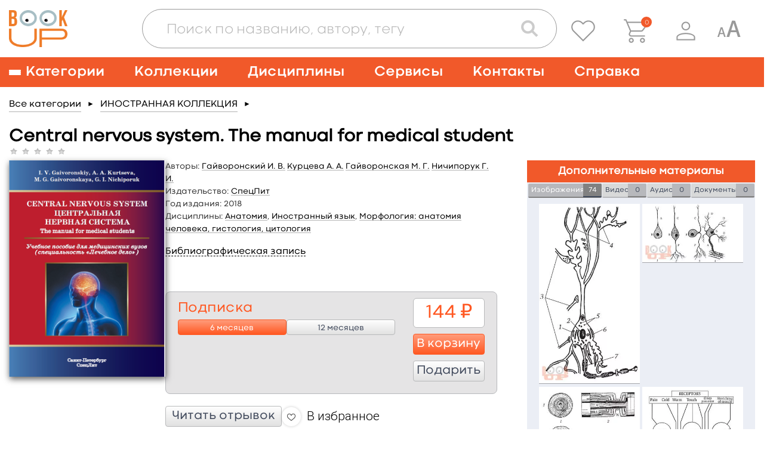

--- FILE ---
content_type: text/html; charset=UTF-8
request_url: https://www.books-up.ru/ru/book/sentral-nervous-system-the-manual-for-medical-student-7277844/
body_size: 26331
content:
<!doctype html>
<html>
<head>
	<meta charset="UTF-8"/>
		<title>Сentral nervous system. The manual for medical student</title>

			<meta name="keywords" content="Гайворонская М. Г., Гайворонский И. В., Курцева А. А., Ничипорук Г. И., Сentral, nervous, system., The, manual, for, medical, student"/>
	
			<meta name="description" content="&lt;p style=&quot;text-align: justify;&quot;&gt;Данное пособие является английской версией учебника профессора И. В. Гайворонского &amp;laquo;Нормальная анатомия человека&amp;raquo;, который был издан в России 9 раз и одобрен Министерством образования Российской Федерации. Структура пособия соответствует современным стандартам медицинского образования в России и важнейшим европейским стандартам. Английская и латинская терминология приведены в соответствии с Международной анатомической номенклатурой.&lt;/p&gt;"/>
	
    <meta name="viewport" content="width=device-width,initial-scale=1.0">

	<link href='https://fonts.googleapis.com/css?family=Roboto:400,100,300,500,700,900' rel='stylesheet' type='text/css'>
<link href="https://fonts.googleapis.com/css?family=PT+Sans:400,700&subset=cyrillic,cyrillic-ext,latin-ext" rel="stylesheet">
<link rel="stylesheet" href="/static/prj/styles/base.css?v=2148"/>
<link rel="stylesheet" href="/static/prj/styles/viewer/perfect-scrollbar.css"/>
<link rel="stylesheet" href="/static/core/cms/js/fancybox/jquery.fancybox.css"/>
<link rel="stylesheet" href="/static/prj/js/jqui/jquery-ui.min.css?v=2148"/>
	<link rel="stylesheet" href="/static/prj/styles/blind.css?v=2148"/>
<script>var IMAGE_LIST_PAGES_COUNT=19,IMAGE_LIST_PAGES_FROM=1,IMAGE_LIST_PAGE_URL="\/ru\/book\/images_page\/1755\/7956673\/",bntLableTo="\u0412 \u043a\u043e\u0440\u0437\u0438\u043d\u0443",bntLableIn="\u041e\u0444\u043e\u0440\u043c\u0438\u0442\u044c",basketData=[],basketAddUrl="\/ru\/basket\/add\/",basketDelUrl="\/ru\/basket\/del\/",basketChangeUrl="\/ru\/basket\/change_price_type\/",basketSetOrderDtEndUrl="\/ru\/basket\/set_order_dt_end\/",orderUrl="\/ru\/orders\/checkout\/",jsPageId="22",showAdxEnvironment=false,HTTP_ROOTL="\/ru\/",HTTP_ROOT="\/",CSRF_TOKEN="f8d4f62.piWRnG7CxBx_fvCRg6_gF3Raqs7tBnNjKBVpZHjzKA8.7kTmpBa7sXElJrf00N2IZzo5n6CKZEEXa00mJi2qEFmQR6T7FrfzKSo3lw"</script><meta name="yandex-verification" content="375c00584cf54392" />
<meta name="google-site-verification" content="s_yMQlk4KoHBjYiOrnlpL6WdGzIUCGExYbcn5KMLbB4" />
<link rel="alternate" href="https://www.books-up.ru/" hreflang="x-default" />
<meta name="google-site-verification" content="kF9mooPyzLNzFB7mFH4HUb71vsBROmkQyAn7gypJYPk" />
<!-- Widget BITRIX24 -->
<script>
var currentLink = window.location.href;

if(currentLink.indexOf('upload-materials') === -1) {
        (function(w,d,u){
                var s=d.createElement('script');s.async=true;s.src=u+'?'+(Date.now()/60000|0);
                var h=d.getElementsByTagName('script')[0];h.parentNode.insertBefore(s,h);
        })(window,document,'https://bitrix24.books-up.ru/upload/crm/site_button/loader_2_5z1eri.js');
}
</script>
<!--END Widget BITRIX24 -->

<script type="text/javascript">!function(){var t=document.createElement("script");t.type="text/javascript",t.async=!0,t.src="https://vk.com/js/api/openapi.js?169",t.onload=function(){VK.Retargeting.Init("VK-RTRG-1047436-2bMC7"),VK.Retargeting.Hit()},document.head.appendChild(t)}();</script><noscript><img src="https://vk.com/rtrg?p=VK-RTRG-1047436-2bMC7" style="position:fixed; left:-999px;" alt=""/></noscript>

<meta name="yandex-verification" content="a860fec040b89ba2" /><link rel="shortcut icon" href="/content/assets/favicon.ico" type="image/x-icon" />

<!--[if (gte IE 6)&(lte IE 8)]>
<script src="/static/prj/js/selectivizr.js"></script>
<![endif]-->

<script src="/static/prj/js/compiled/pages_book_show.js?v=c1f3e0ba0b708bf6b21e3d0d3749e428"></script>	
		<meta property="og:type" content="book" />
		<meta property="og:title" content="Сentral nervous system. The manual for medical student" />
		<meta property="og:url" content="https://www.books-up.ru/ru/book/sentral-nervous-system-the-manual-for-medical-student-7277844/" />
		<meta property="book:author" content="Гайворонский И. В., Курцева А. А., Гайворонская М. Г., Ничипорук Г. И." />
		<meta property="book:isbn" content="9785299009019" />
		<meta property="book:release_date" content="2018" />
		<meta property="og:image" content="https://www.books-up.ru/content/files/ru/34/90/e1/8as97YCdYyZ7.png" /><meta property="twitter:image" content="https://www.books-up.ru/content/files/ru/34/90/e1/8as97YCdYyZ7.png" /></head>
<body class="" id="js-toggles">
	<div class="blind-toolbar is-hide-onload js-blind-toolbar">
	<div class="container">
		<div class="-box">
			<div class="-control">
				<span class="-label">Размер шрифта:</span>
				<ul class="bt-options">
					<li class="-item">
						<button class="-btn is-active js-change-blind-opt" data-size="normal" type="button" title="Обычный размер шрифта">A</button>
					</li>
					<li class="-item">
						<button class="-btn js-change-blind-opt" data-size="medium" type="button" title="Средний размер шрифта">A</button>
					</li>
					<li class="-item">
						<button class="-btn js-change-blind-opt" data-size="large" type="button" title="Большой размер шрифта">A</button>
					</li>
				</ul>
			</div>
			<div class="-control">
				<span class="-label">Цвета сайта:</span>
				<ul class="bt-options">
					<li class="-item">
						<button class="-btn is-active js-change-blind-opt" data-color="white" type="button" title="Чёрным по белому">T</button>
					</li>
					<li class="-item">
						<button class="-btn js-change-blind-opt" data-color="black" type="button" title="Белым по чёрному">T</button>
					</li>
					<li class="-item">
						<button class="-btn js-change-blind-opt" data-color="blue" type="button" title="Тёмно-синим по голубому">T</button>
					</li>
					<li class="-item">
						<button class="-btn js-change-blind-opt" data-color="brown" type="button" title="Коричневым по бежевому">T</button>
					</li>
					<li class="-item">
						<button class="-btn js-change-blind-opt" data-color="green" type="button" title="Зелёным по тёмно-коричневому">T</button>
					</li>
				</ul>
			</div>
			<div class="-control">
				<span class="-label">Изображения:</span>
				<ul class="bt-options">
					<li class="-item">
						<button class="-btn is-active js-change-blind-opt" data-picture="turn-on" type="button" title="Изображения включены">
							<img src="/static/prj/images/header/blind-picture-on.svg" alt="" width="22" height="22">
						</button>
					</li>
					<li class="-item">
						<button class="-btn js-change-blind-opt" data-picture="turn-off" type="button" title="Изображения отключены">
							<img src="/static/prj/images/header/blind-picture-off.svg" alt="" width="22" height="22">
						</button>
					</li>
					<li class="-item">
						<button class="-btn js-change-blind-opt" data-picture="grayscale" type="button" title="Изображения чёрно-белые">
							<img src="/static/prj/images/header/blind-picture-hue.svg" alt="" width="22" height="22">
						</button>
					</li>
				</ul>
			</div>
			<div class="-control">
				<span class="-label">&nbsp;</span>
				<ul class="bt-options">
					<li class="-item">
						<button class="-btn js-change-blind-opt" data-extra="disable" type="button" title="Обычная версия сайта">
							Обычная версия
						</button>
					</li>
				</ul>
			</div>
		</div>
	</div>

	<button class="-close js-change-blind-opt" data-extra="hide" type="button" title="Скрыть панель">
			</button>
	</div>	<div style="display: none;" id="js-need-host-check">https://www.books-up.ru/</div>
<div class="main-wrapper">
    <!-- Header begin -->
	<header class="header">
        <div class="container">
            <div class="logo">
                <a class="logo__link" href="/ru/">
                    <img src="/static/prj/images/header/logo.png" width="148" height="95" alt="BookUp"><br>
                </a>
            </div>

            <div class="search-with-controls">
                <div class="header__search">
                    <button class="search-form__btn js-search-button" type="button">
                        <img src="/static/prj/images/header/search-form__btn--magnifier.png" alt="Поиск">
                    </button>
                    <div class="search-form-wrapper js-search-form">
                        <form class="search-form " id="simple-search-form" action="/ru/search/">
                            <div class="search-form__input-box">
                                <input class="search-form__input" name="q" id="simple-search-input" placeholder="Поиск по названию, автору, тегу" type="text" value=""/>
                            </div>
                            <div class="search-form__controls">
                                <button class="search-form__btn search-form__btn--camera" type="button">
                                    <img src="/static/prj/images/header/search-form__btn--camera.png" alt="Поиск по картинке">
                                </button>
                                <button class="search-form__btn search-form__btn--magnifier" type="submit">
                                    <img src="/static/prj/images/header/search-form__btn--magnifier.png" alt="Поиск">
                                </button>
                            </div>
                            <div class="search-form__results" id="simple-search-inner">

                            </div>
                            <div class="search-form__results" id="simple-search-loader" style="display: none;">Поиск материалов по запросу...</div>
                        </form>
                    </div>
                </div>
                <div class="header-user-info">
                    <p class="header-user-info__name is-hidden-touch">
                        	                                          </p>
                    <ul class="header-nav-controls">
                                                    <li class="header-nav-controls__item is-hidden-touch">
                                <a class="header-nav-controls__btn js-favorite-data" href="/ru/favorite/" data-fav_remove_url="/ru/book/ajax_remove_favorite_book/" data-fav_add_url="/ru/book/ajax_add_favorite_book/">
                                    <img class="header-nav-controls__icon" src="/static/prj/images/header/header-nav-controls__icon--favorite.png" alt="">
                                </a>
                                <span class="header-nav-controls__tooltip header-nav-controls__tooltip--favorite">Избранное</span>
                            </li>
                            <li class="header-nav-controls__item" id="header__basket">
                                <a class="header-nav-controls__btn" href="/ru/orders/checkout/">
                                    <img class="header-nav-controls__icon" src="/static/prj/images/header/header-nav-controls__icon--cart.png" alt="">
                                </a>
                                <span class="header-nav-controls__tooltip">Корзина</span>
                                <div class="header-nav-controls__cart">
                                    <span id="heder__basket-count"></span>
                                </div>
                            </li>
                        	                    <li class="header-nav-controls__item is-hidden-touch">
							<button class="header-nav-controls__btn js-toggle-user-menu">
	<img class="header-nav-controls__icon" src="/static/prj/images/header/header-nav-controls__icon--user.png" alt="">
</button>
<ul class="header-nav-controls__sub-list">
				<li class="header-nav-controls__sub-item">
				<a href="/ru/entrance/" class='header-nav-controls__sub-link'>Вход</a>			</li>
						<li class="header-nav-controls__sub-item">
				<a href="/ru/entrance/registration/" class='header-nav-controls__sub-link'>Регистрация</a>			</li>
		</ul>
	                    </li>
						<li class="header-nav-controls__item is-blind is-hidden-touch">
							<a class="header-nav-controls__btn js-blind-switch" aria-label="Специальная версия для людей с ограниченными возможностями">
								<svg width="40" height="28" viewBox="0 0 28 20" fill="none" xmlns="http://www.w3.org/2000/svg">
									<path d="M0.399994 20L4.19199 8.72001C4.27733 8.49601 4.46399 8.38401 4.75199 8.38401C4.86933 8.38401 5.43999 8.41601 6.46399 8.48001L10.288 20H8.41599L7.37599 16.64H3.32799L2.30399 20H0.399994ZM3.75999 15.2H6.92799L5.32799 10.016V10.112L3.75999 15.2Z" fill="#999999"/>
									<path d="M11.3 20L17.699 0.965009C17.843 0.58701 18.158 0.39801 18.644 0.39801C18.842 0.39801 19.805 0.45201 21.533 0.56001L27.986 20H24.827L23.072 14.33H16.241L14.513 20H11.3ZM16.97 11.9H22.316L19.616 3.15201V3.31401L16.97 11.9Z" fill="#999999"/>
								</svg>
							</a>
							<span class="header-nav-controls__tooltip">Специальная версия для людей с ограниченными возможностями</span>
						</li>
                        <li class="header-nav-controls__item is-hidden-desktop">
                            <a role="button" class="nav__burger" aria-label="Меню" aria-expanded="false" data-target="main-navigation">
                                <span aria-hidden="true"></span>
                                <span aria-hidden="true"></span>
                                <span aria-hidden="true"></span>
                            </a>
                        </li>
                    </ul>
                </div>
            </div>

        </div>
    </header>
		    <!-- nav desktop -->
    <nav class="nav is-hidden-touch">
        <div class="container">
                            <ul class="nav__list">
                    <li class="nav__item nav__item--has-child">
                        <a class="nav__link nav__link--burger" href="/ru/catalog/">
                            <span class="nav__burger">
                                <span></span>
                                <span></span>
                                <span></span>
                            </span>
                            <span>Категории</span>
                        </a>
                        <div class="nav__sub-box">
                            <ul class="nav__sub-list js-custom-scroll">
                                	                                <li class="nav__sub-item ">
	                                    <a class="nav__sub-link" href="/ru/catalog/">Каталог для подписки</a>
	                                </li>
                                  	<li class="nav__sub-item ">		<a class="nav__sub-link" href="/ru/catalog/medicina-obcshie-voprosy/">
			Медицина: общие вопросы		</a>
					<ul class="nav__sub-list">
									<li class="nav__sub-item ">
												<a class="nav__sub-link" href="/ru/catalog/medicinskaya-etika/">
							Медицинская этика						</a>
					</li>
									<li class="nav__sub-item ">
												<a class="nav__sub-link" href="/ru/catalog/medicinskoe-oborudovanie-i-metodi/">
							Медицинское оборудование и методы						</a>
					</li>
									<li class="nav__sub-item ">
												<a class="nav__sub-link" href="/ru/catalog/zdravoohranenie-i-profilakticheskaya-medicina/">
							Профилактическая медицина						</a>
					</li>
									<li class="nav__sub-item ">
												<a class="nav__sub-link" href="/ru/catalog/organizacia-zdravoohraneniya/">
							Организация здравоохранения						</a>
					</li>
									<li class="nav__sub-item ">
												<a class="nav__sub-link" href="/ru/catalog/mediko-pravovye-voprosy/">
							Медицинское право						</a>
					</li>
									<li class="nav__sub-item ">
												<a class="nav__sub-link" href="/ru/catalog/istoriya-mediciny/">
							История медицины						</a>
					</li>
							</ul>
			</li>
	<li class="nav__sub-item ">		<a class="nav__sub-link" href="/ru/catalog/doklinicheskaya-medicina/">
			Доклиническая медицина		</a>
					<ul class="nav__sub-list">
									<li class="nav__sub-item ">
												<a class="nav__sub-link" href="/ru/catalog/anatomiya/">
							Анатомия						</a>
					</li>
									<li class="nav__sub-item ">
												<a class="nav__sub-link" href="/ru/catalog/gistologiya/">
							Гистология						</a>
					</li>
									<li class="nav__sub-item ">
												<a class="nav__sub-link" href="/ru/catalog/citologiya/">
							Цитология						</a>
					</li>
									<li class="nav__sub-item ">
												<a class="nav__sub-link" href="/ru/catalog/topograficheskaya-anatomiya-operativnaya-xirurgiya/">
							Топографическая анатомия и оперативная хирургия						</a>
					</li>
									<li class="nav__sub-item ">
												<a class="nav__sub-link" href="/ru/catalog/fiziologiya/">
							Физиология						</a>
					</li>
									<li class="nav__sub-item ">
												<a class="nav__sub-link" href="/ru/catalog/embriologiya-vozrastnaia-fiziologiya/">
							Эмбриология, возрастная физиология						</a>
					</li>
									<li class="nav__sub-item ">
												<a class="nav__sub-link" href="/ru/catalog/immunologiya/">
							Иммунология						</a>
					</li>
									<li class="nav__sub-item ">
												<a class="nav__sub-link" href="/ru/catalog/medicinskaya-genetika/">
							Медицинская генетика						</a>
					</li>
							</ul>
			</li>
	<li class="nav__sub-item ">		<a class="nav__sub-link" href="/ru/catalog/klinicheskaya-medicina-i-medicina-vnutrennih-organov/">
			Клиническая медицина и внутренние болезни		</a>
					<ul class="nav__sub-list">
									<li class="nav__sub-item ">
												<a class="nav__sub-link" href="/ru/catalog/propedevtika/">
							Пропедевтика						</a>
					</li>
									<li class="nav__sub-item ">
												<a class="nav__sub-link" href="/ru/catalog/nasledstvennye-i-vrozhdennye-bolezni/">
							Наследственные и врожденные болезни						</a>
					</li>
									<li class="nav__sub-item ">
												<a class="nav__sub-link" href="/ru/catalog/pediatriya/">
							Педиатрия						</a>
					</li>
									<li class="nav__sub-item ">
												<a class="nav__sub-link" href="/ru/catalog/infekcionnye-bolezni/">
							Инфекционные болезни						</a>
					</li>
									<li class="nav__sub-item ">
												<a class="nav__sub-link" href="/ru/catalog/akusherstvo-i-ginekologiya/">
							Акушерство и гинекология						</a>
					</li>
									<li class="nav__sub-item ">
												<a class="nav__sub-link" href="/ru/catalog/gematologiya/">
							Болезни крови, кроветворных органов						</a>
					</li>
									<li class="nav__sub-item ">
												<a class="nav__sub-link" href="/ru/catalog/bolezni-organov-picshevareniya/">
							Болезни органов пищеварения						</a>
					</li>
									<li class="nav__sub-item ">
												<a class="nav__sub-link" href="/ru/catalog/bolezni-organov-dyhaniya/">
							Болезни органов дыхания						</a>
					</li>
									<li class="nav__sub-item ">
												<a class="nav__sub-link" href="/ru/catalog/bolezni-skeletno-myshechnoj-sistemy/">
							Болезни скелетно-мышечной системы						</a>
					</li>
									<li class="nav__sub-item ">
												<a class="nav__sub-link" href="/ru/catalog/bolezni-soedinitelnoj-tkani/">
							Болезни соединительной ткани						</a>
					</li>
									<li class="nav__sub-item ">
												<a class="nav__sub-link" href="/ru/catalog/revmatologiya/">
							Ревматология						</a>
					</li>
									<li class="nav__sub-item ">
												<a class="nav__sub-link" href="/ru/catalog/dermatovenerologiya/">
							Дерматовенерология						</a>
					</li>
									<li class="nav__sub-item ">
												<a class="nav__sub-link" href="/ru/catalog/immunnye-bolezni/">
							Иммунные болезни						</a>
					</li>
									<li class="nav__sub-item ">
												<a class="nav__sub-link" href="/ru/catalog/nefrologiya/">
							Нефрология						</a>
					</li>
									<li class="nav__sub-item ">
												<a class="nav__sub-link" href="/ru/catalog/nevrologiya/">
							Неврология						</a>
					</li>
									<li class="nav__sub-item ">
												<a class="nav__sub-link" href="/ru/catalog/onkologiya/">
							Онкология						</a>
					</li>
									<li class="nav__sub-item ">
												<a class="nav__sub-link" href="/ru/catalog/otorinolaringologiya/">
							Оториноларингология						</a>
					</li>
									<li class="nav__sub-item ">
												<a class="nav__sub-link" href="/ru/catalog/oftalmologiya/">
							Офтальмология						</a>
					</li>
									<li class="nav__sub-item ">
												<a class="nav__sub-link" href="/ru/catalog/serdechno-sosudistye-bolezni/">
							Сердечно-сосудистые болезни						</a>
					</li>
									<li class="nav__sub-item ">
												<a class="nav__sub-link" href="/ru/catalog/urologiya/">
							Урология						</a>
					</li>
									<li class="nav__sub-item ">
												<a class="nav__sub-link" href="/ru/catalog/endokrinologiya-i-narusheniya-obmena/">
							Эндокринология и нарушения обмена						</a>
					</li>
									<li class="nav__sub-item ">
												<a class="nav__sub-link" href="/ru/catalog/geriatriya/">
							Гериатрия						</a>
					</li>
									<li class="nav__sub-item ">
												<a class="nav__sub-link" href="/ru/catalog/kardiologiya1/">
							Кардиология						</a>
					</li>
							</ul>
			</li>
	<li class="nav__sub-item ">		<a class="nav__sub-link" href="/ru/catalog/drugie-razdely-mediciny/">
			Другие разделы медицины		</a>
					<ul class="nav__sub-list">
									<li class="nav__sub-item ">
												<a class="nav__sub-link" href="/ru/catalog/anesteziologiya-i-reanimatologiya/">
							Анестезиология и реаниматология						</a>
					</li>
									<li class="nav__sub-item ">
												<a class="nav__sub-link" href="/ru/catalog/voennaya-medicina/">
							Военная медицина						</a>
					</li>
									<li class="nav__sub-item ">
												<a class="nav__sub-link" href="/ru/catalog/klinicheskaya-laboratornaya-diagnostika/">
							Клиническая лабораторная диагностика						</a>
					</li>
									<li class="nav__sub-item ">
												<a class="nav__sub-link" href="/ru/catalog/klinicheskaya-psihologiya/">
							Клиническая психология						</a>
					</li>
									<li class="nav__sub-item ">
												<a class="nav__sub-link" href="/ru/catalog/medicina-katastrof/">
							Медицина катастроф						</a>
					</li>
									<li class="nav__sub-item ">
												<a class="nav__sub-link" href="/ru/catalog/medicinskaya-parazitologiya/">
							Медицинская паразитология						</a>
					</li>
									<li class="nav__sub-item ">
												<a class="nav__sub-link" href="/ru/catalog/medicinskaya-radiologiya/">
							Медицинская радиология						</a>
					</li>
									<li class="nav__sub-item ">
												<a class="nav__sub-link" href="/ru/catalog/mikrobiologiya-i-virusologiya/">
							Микробиология и вирусология						</a>
					</li>
									<li class="nav__sub-item ">
												<a class="nav__sub-link" href="/ru/catalog/patologiya/">
							Патология						</a>
					</li>
									<li class="nav__sub-item ">
												<a class="nav__sub-link" href="/ru/catalog/psihiatriya-i-narkologiya/">
							Психиатрия и наркология						</a>
					</li>
									<li class="nav__sub-item ">
												<a class="nav__sub-link" href="/ru/catalog/skoraiya-i-neotlozhnaya-pomocsh/">
							Скорая и неотложная помощь						</a>
					</li>
									<li class="nav__sub-item ">
												<a class="nav__sub-link" href="/ru/catalog/sportivnaya-medicina/">
							Спортивная медицина						</a>
					</li>
									<li class="nav__sub-item ">
												<a class="nav__sub-link" href="/ru/catalog/stomatologiya/">
							Стоматология						</a>
					</li>
									<li class="nav__sub-item ">
												<a class="nav__sub-link" href="/ru/catalog/sudebnaya-medicina/">
							Судебная медицина						</a>
					</li>
									<li class="nav__sub-item ">
												<a class="nav__sub-link" href="/ru/catalog/reabilitaciya-i-lechebnaya-fizkultura/">
							Реабилитация и лечебная физкультура						</a>
					</li>
									<li class="nav__sub-item ">
												<a class="nav__sub-link" href="/ru/catalog/transfuziologiya/">
							Трансфузиология						</a>
					</li>
									<li class="nav__sub-item ">
												<a class="nav__sub-link" href="/ru/catalog/farmakologiya/">
							Фармакология						</a>
					</li>
									<li class="nav__sub-item ">
												<a class="nav__sub-link" href="/ru/catalog/fizioterapiya/">
							Физиотерапия						</a>
					</li>
									<li class="nav__sub-item ">
												<a class="nav__sub-link" href="/ru/catalog/funkcionalnaya-diagnostika/">
							Функциональная диагностика						</a>
					</li>
									<li class="nav__sub-item ">
												<a class="nav__sub-link" href="/ru/catalog/ekologicheskaya-medicina/">
							Экологическая медицина						</a>
					</li>
									<li class="nav__sub-item ">
												<a class="nav__sub-link" href="/ru/catalog/endoskopiya/">
							Эндоскопия						</a>
					</li>
									<li class="nav__sub-item ">
												<a class="nav__sub-link" href="/ru/catalog/esteticheskaya-medicina/">
							Эстетическая медицина						</a>
					</li>
									<li class="nav__sub-item ">
												<a class="nav__sub-link" href="/ru/catalog/yadernaya-medicina/">
							Ядерная медицина						</a>
					</li>
							</ul>
			</li>
	<li class="nav__sub-item ">		<a class="nav__sub-link" href="/ru/catalog/hirurgiya/">
			Хирургия		</a>
					<ul class="nav__sub-list">
									<li class="nav__sub-item ">
												<a class="nav__sub-link" href="/ru/catalog/obcshaya-hirurgiya/">
							Общая хирургия						</a>
					</li>
									<li class="nav__sub-item ">
												<a class="nav__sub-link" href="/ru/catalog/detskaya-hirurgiya/">
							Детская хирургия						</a>
					</li>
									<li class="nav__sub-item ">
												<a class="nav__sub-link" href="/ru/catalog/abdominalnaya-hirurgiya/">
							Абдоминальная хирургия						</a>
					</li>
									<li class="nav__sub-item ">
												<a class="nav__sub-link" href="/ru/catalog/kardiohirurgiya/">
							Кардиохирургия						</a>
					</li>
									<li class="nav__sub-item ">
												<a class="nav__sub-link" href="/ru/catalog/neotlozhnaya-hirurgiya/">
							Неотложная хирургия						</a>
					</li>
									<li class="nav__sub-item ">
												<a class="nav__sub-link" href="/ru/catalog/nejrohirurgiya/">
							Нейрохирургия						</a>
					</li>
									<li class="nav__sub-item ">
												<a class="nav__sub-link" href="/ru/catalog/plasticheskaya-i-vosstanovitelnaya-hirurgiya/">
							Пластическая и восстановительная хирургия						</a>
					</li>
									<li class="nav__sub-item ">
												<a class="nav__sub-link" href="/ru/catalog/sosudistaya-hirurgiya/">
							Сосудистая хирургия						</a>
					</li>
									<li class="nav__sub-item ">
												<a class="nav__sub-link" href="/ru/catalog/torakalnaya-hirurgiya/">
							Торакальная хирургия						</a>
					</li>
									<li class="nav__sub-item ">
												<a class="nav__sub-link" href="/ru/catalog/travmatologiya-i-ortopediya/">
							Травматология и ортопедия						</a>
					</li>
									<li class="nav__sub-item ">
												<a class="nav__sub-link" href="/ru/catalog/transplantologiya/">
							Трансплантология						</a>
					</li>
									<li class="nav__sub-item ">
												<a class="nav__sub-link" href="/ru/catalog/hirurgicheskaya-onkologiya/">
							Хирургическая онкология						</a>
					</li>
									<li class="nav__sub-item ">
												<a class="nav__sub-link" href="/ru/catalog/chelyustno-licevaya-hirurgiya/">
							Челюстно-лицевая хирургия						</a>
					</li>
									<li class="nav__sub-item ">
												<a class="nav__sub-link" href="/ru/catalog/hirurgicheskie-metody/">
							Хирургические методы						</a>
					</li>
							</ul>
			</li>
	<li class="nav__sub-item ">		<a class="nav__sub-link" href="/ru/catalog/sestrinskoe-delo/">
			Сестринское дело		</a>
					<ul class="nav__sub-list">
									<li class="nav__sub-item ">
												<a class="nav__sub-link" href="/ru/catalog/uhod/">
							Сестринское дело в педиатрии						</a>
					</li>
									<li class="nav__sub-item ">
												<a class="nav__sub-link" href="/ru/catalog/sestrinskoe-delo-v-akusherstve/">
							Сестринское дело в акушерстве						</a>
					</li>
									<li class="nav__sub-item ">
												<a class="nav__sub-link" href="/ru/catalog/sestrinskoe-delo-pri-infekcionnyh-zabolevaniyah/">
							Сестринское дело при инфекционных заболеваниях						</a>
					</li>
									<li class="nav__sub-item ">
												<a class="nav__sub-link" href="/ru/catalog/sestrinskoe-delo-v-geriatrii/">
							Сестринское дело в гериатрии						</a>
					</li>
									<li class="nav__sub-item ">
												<a class="nav__sub-link" href="/ru/catalog/sestrinskoe-delo-v-hirurgii/">
							Сестринское дело в хирургии						</a>
					</li>
									<li class="nav__sub-item ">
												<a class="nav__sub-link" href="/ru/catalog/sestrinskoe-delo-v-nevrologii/">
							Сестринское дело в неврологии						</a>
					</li>
							</ul>
			</li>
	<li class="nav__sub-item ">		<a class="nav__sub-link" href="/ru/catalog/farmaciya/">
			Фармация		</a>
					<ul class="nav__sub-list">
									<li class="nav__sub-item ">
												<a class="nav__sub-link" href="/ru/catalog/upravlenie-i-ekonomika-farmacii/">
							Управление и экономика фармации						</a>
					</li>
									<li class="nav__sub-item ">
												<a class="nav__sub-link" href="/ru/catalog/farmacevticheskaya-tehnologiya/">
							Фармацевтическая технология						</a>
					</li>
									<li class="nav__sub-item ">
												<a class="nav__sub-link" href="/ru/catalog/farmacevticheskaya-himiya-i-farmakognoziya/">
							Фармацевтическая химия и фармакогнозия						</a>
					</li>
							</ul>
			</li>
	<li class="nav__sub-item ">		<a class="nav__sub-link" href="/ru/catalog/alternativnaya-medicina/">
			Альтернативная медицина		</a>
					<ul class="nav__sub-list">
									<li class="nav__sub-item ">
												<a class="nav__sub-link" href="/ru/catalog/gomeopatiya/">
							Гомеопатия						</a>
					</li>
									<li class="nav__sub-item ">
												<a class="nav__sub-link" href="/ru/catalog/manualnaya-terapiya-i-osteopatiya/">
							Мануальная терапия и остеопатия						</a>
					</li>
									<li class="nav__sub-item ">
												<a class="nav__sub-link" href="/ru/catalog/tradicionnaya-medicina/">
							Традиционная медицина						</a>
					</li>
							</ul>
			</li>
	<li class="nav__sub-item ">		<a class="nav__sub-link" href="/ru/catalog/dlya-shirokogo-kruga-chitatelej/">
			Для широкого круга читателей		</a>
					<ul class="nav__sub-list">
									<li class="nav__sub-item ">
												<a class="nav__sub-link" href="/ru/catalog/zozh/">
							ЗОЖ						</a>
					</li>
									<li class="nav__sub-item ">
												<a class="nav__sub-link" href="/ru/catalog/populyarnaya-psihologiya/">
							Популярная психология						</a>
					</li>
									<li class="nav__sub-item ">
												<a class="nav__sub-link" href="/ru/catalog/roditelyam/">
							Родителям						</a>
					</li>
									<li class="nav__sub-item ">
												<a class="nav__sub-link" href="/ru/catalog/samorazvitie/">
							Саморазвитие						</a>
					</li>
									<li class="nav__sub-item ">
												<a class="nav__sub-link" href="/ru/catalog/o-vrachah-i-pacientah/">
							О врачах и пациентах						</a>
					</li>
							</ul>
			</li>
	<li class="nav__sub-item ">		<a class="nav__sub-link" href="/ru/catalog/estestvennye-nauki/">
			Естественные науки		</a>
					<ul class="nav__sub-list">
									<li class="nav__sub-item ">
												<a class="nav__sub-link" href="/ru/catalog/biologiya/">
							Биология						</a>
					</li>
									<li class="nav__sub-item ">
												<a class="nav__sub-link" href="/ru/catalog/biofizika/">
							Биофизика						</a>
					</li>
									<li class="nav__sub-item ">
												<a class="nav__sub-link" href="/ru/catalog/biohimiya/">
							Биохимия						</a>
					</li>
									<li class="nav__sub-item ">
												<a class="nav__sub-link" href="/ru/catalog/botanika/">
							Ботаника						</a>
					</li>
									<li class="nav__sub-item ">
												<a class="nav__sub-link" href="/ru/catalog/informacionnye-tehnologii/">
							Информационные технологии						</a>
					</li>
									<li class="nav__sub-item ">
												<a class="nav__sub-link" href="/ru/catalog/matematika/">
							Математика						</a>
					</li>
									<li class="nav__sub-item ">
												<a class="nav__sub-link" href="/ru/catalog/himiya/">
							Химия						</a>
					</li>
									<li class="nav__sub-item ">
												<a class="nav__sub-link" href="/ru/catalog/fizika/">
							Физика						</a>
					</li>
									<li class="nav__sub-item ">
												<a class="nav__sub-link" href="/ru/catalog/ekologiya/">
							Экология						</a>
					</li>
							</ul>
			</li>
	<li class="nav__sub-item ">		<a class="nav__sub-link" href="/ru/catalog/socialno-gumanitarnye-nauki/">
			Социально-гуманитарные науки		</a>
					<ul class="nav__sub-list">
									<li class="nav__sub-item ">
												<a class="nav__sub-link" href="/ru/catalog/bioetika/">
							Биоэтика						</a>
					</li>
									<li class="nav__sub-item ">
												<a class="nav__sub-link" href="/ru/catalog/inostrannyj-yazyk/">
							Иностранный язык						</a>
					</li>
									<li class="nav__sub-item ">
												<a class="nav__sub-link" href="/ru/catalog/istoriya/">
							История						</a>
					</li>
									<li class="nav__sub-item ">
												<a class="nav__sub-link" href="/ru/catalog/informacionnaya-kultura/">
							Информационная культура						</a>
					</li>
									<li class="nav__sub-item ">
												<a class="nav__sub-link" href="/ru/catalog/kulturologiya/">
							Культурология						</a>
					</li>
									<li class="nav__sub-item ">
												<a class="nav__sub-link" href="/ru/catalog/latinskij-yazyk-i-osnovy-terminologii/">
							Латинский язык и основы терминологии						</a>
					</li>
									<li class="nav__sub-item ">
												<a class="nav__sub-link" href="/ru/catalog/politologiya/">
							Политология						</a>
					</li>
									<li class="nav__sub-item ">
												<a class="nav__sub-link" href="/ru/catalog/pedagogika/">
							Педагогика						</a>
					</li>
									<li class="nav__sub-item ">
												<a class="nav__sub-link" href="/ru/catalog/psihologiya/">
							Психология						</a>
					</li>
									<li class="nav__sub-item ">
												<a class="nav__sub-link" href="/ru/catalog/sociologiya/">
							Социология						</a>
					</li>
									<li class="nav__sub-item ">
												<a class="nav__sub-link" href="/ru/catalog/filosofiya/">
							Философия						</a>
					</li>
									<li class="nav__sub-item ">
												<a class="nav__sub-link" href="/ru/catalog/ekonomika/">
							Экономика						</a>
					</li>
									<li class="nav__sub-item ">
												<a class="nav__sub-link" href="/ru/catalog/russkij-yazyk/">
							Русский язык						</a>
					</li>
							</ul>
			</li>
	<li class="nav__sub-item ">		<a class="nav__sub-link" href="/ru/catalog/veterinariya/">
			Ветеринария		</a>
			</li>
                                                            </ul>
                        </div>
                    </li>
	                  <li class="nav__item nav__item--has-child">
                        <a class="nav__link" href="/ru/catalog/">
                            <span>Коллекции</span>
                        </a>
                        <div class="nav__sub-box">
                            <ul class="nav__sub-list js-custom-scroll">
                                                                  	<li class="nav__sub-item ">		<a class="nav__sub-link" href="/ru/catalog/bolshaya-medicinskaya-biblioteka/">
			БОЛЬШАЯ МЕДИЦИНСКАЯ БИБЛИОТЕКА		</a>
			</li>
	<li class="nav__sub-item ">		<a class="nav__sub-link" href="/ru/catalog/podgotovka-k-ege/">
			ПОДГОТОВКА К ЕГЭ		</a>
			</li>
	<li class="nav__sub-item ">		<a class="nav__sub-link" href="/ru/catalog/inostrannaya-kollekciya/">
			ИНОСТРАННАЯ КОЛЛЕКЦИЯ		</a>
			</li>
	<li class="nav__sub-item ">		<a class="nav__sub-link" href="/ru/catalog/knigi-s-testami/">
			КНИГИ С ТЕСТАМИ		</a>
			</li>
	<li class="nav__sub-item ">		<a class="nav__sub-link" href="/ru/catalog/perevodnye-bestsellery/">
			ПЕРЕВОДНЫЕ БЕСТСЕЛЛЕРЫ		</a>
			</li>
	<li class="nav__sub-item ">		<a class="nav__sub-link" href="/ru/catalog/testovye-trenazhery/">
			ТЕСТОВЫЕ ТРЕНАЖЕРЫ		</a>
			</li>
	<li class="nav__sub-item ">		<a class="nav__sub-link" href="/ru/catalog/shkola-amb/">
			ШКОЛА АМБ		</a>
			</li>
                                                            </ul>
                        </div>
                    </li>
                                            <li class="nav__item ">
                            <a href="/ru/disciplines/"  class=nav__link >Дисциплины</a>                        </li>
                                            <li class="nav__item  nav__item--has-child">
                            <a href="/ru/services/"  class=nav__link >Сервисы</a>                                <ul class="nav__sub-list nav__sub-list--first-level">
                                                                            <li class="nav__sub-item ">                                        <a href="/ru/services/books-tags/"  class=nav__sub-link >Все теги</a>                                        </li>                                        <li class="nav__sub-item ">                                        <a href="/ru/services/promo-codes/"  class=nav__sub-link >Промокоды</a>                                        </li>                                        <li class="nav__sub-item ">                                        <a href="/ru/services/gifts/"  class=nav__sub-link >Подарки</a>                                        </li>                                        <li class="nav__sub-item ">                                        <a href="/ru/services/season-tickets/"  class=nav__sub-link >Абонемент</a>                                        </li>                                </ul>
                                                    </li>
                                            <li class="nav__item ">
                            <a href="/ru/contact/"  class=nav__link >Контакты</a>                        </li>
                                            <li class="nav__item ">
                            <a href="/ru/help2/"  class=nav__link >Справка</a>                        </li>
                                    </ul>
                    </div>
    </nav>
    <!-- nav touch -->
    <nav class="nav is-hidden-desktop" id="main-navigation">
        <div class="container">
            <ul class="nav__list">
                
<li class="nav__item nav__item--has-dropdown">
    <div class="nav__link">
        <div class="nav__link-with-icon">
            <img class="header-nav-controls__icon" src="/static/prj/images/header/header-nav-controls__icon--user.png" alt="">
            <span>
                                    Гость                            </span>
            &nbsp;
        </div>
        <button class="nav__dropdown-button js-navbar-dropdown" type="button" aria-label="">
            <span></span>
        </button>
    </div>
    <div class="nav__dropdown">
        <ul class="nav__list">
                                <li class="nav__item">
                        <div class="nav__link">
                            <a href="/ru/entrance/" >Вход</a>                        </div>
                    </li>
                                        <li class="nav__item">
                        <div class="nav__link">
                            <a href="/ru/entrance/registration/" >Регистрация</a>                        </div>
                    </li>
                        </ul>
    </div>
</li>                <li class="nav__item">
                    <a class="nav__link nav__link-with-icon js-favorite-data" href="/ru/favorite/" data-fav_remove_url="/ru/book/ajax_remove_favorite_book/" data-fav_add_url="/ru/book/ajax_add_favorite_book/">
                        <img class="header-nav-controls__icon" src="/static/prj/images/header/header-nav-controls__icon--favorite.png" alt="">
                        <span>Избранное</span>
                    </a>
                </li>
            </ul>

            <hr>

                            <ul class="nav__list">
                    <li class="nav__item nav__item--has-dropdown">
                        <div class="nav__link">
                            <a href="/ru/catalog/">
                                <span>Категории</span>
                            </a>
                            <button class="nav__dropdown-button js-navbar-dropdown" type="button" aria-label="">
                                <span></span>
                            </button>
                        </div>
                        <div class="nav__dropdown">
                            <ul class="nav__list">
                                                                    <li class="nav__item">
                                        <div class="nav__link">
                                            <a href="/ru/catalog/">Каталог для подписки</a>
                                        </div>
                                    </li>
                                    	<li class="nav__item  nav__item--has-dropdown ">        <div class="nav__link">
            <a href="/ru/catalog/medicina-obcshie-voprosy/">
                Медицина: общие вопросы            </a>
                        <button class="nav__dropdown-button js-navbar-dropdown" type="button" aria-label="">
                <span></span>
            </button>
                    </div>
		            <div class="nav__dropdown">
                <ul class="nav__list">
                                            <li class="nav__item ">
                                                        <div class="nav__link">
                                <a href="/ru/catalog/medicinskaya-etika/">
                                    Медицинская этика                                </a>
                            </div>
                        </li>
                                            <li class="nav__item ">
                                                        <div class="nav__link">
                                <a href="/ru/catalog/medicinskoe-oborudovanie-i-metodi/">
                                    Медицинское оборудование и методы                                </a>
                            </div>
                        </li>
                                            <li class="nav__item ">
                                                        <div class="nav__link">
                                <a href="/ru/catalog/zdravoohranenie-i-profilakticheskaya-medicina/">
                                    Профилактическая медицина                                </a>
                            </div>
                        </li>
                                            <li class="nav__item ">
                                                        <div class="nav__link">
                                <a href="/ru/catalog/organizacia-zdravoohraneniya/">
                                    Организация здравоохранения                                </a>
                            </div>
                        </li>
                                            <li class="nav__item ">
                                                        <div class="nav__link">
                                <a href="/ru/catalog/mediko-pravovye-voprosy/">
                                    Медицинское право                                </a>
                            </div>
                        </li>
                                            <li class="nav__item ">
                                                        <div class="nav__link">
                                <a href="/ru/catalog/istoriya-mediciny/">
                                    История медицины                                </a>
                            </div>
                        </li>
                                    </ul>
            </div>
			</li>
	<li class="nav__item  nav__item--has-dropdown ">        <div class="nav__link">
            <a href="/ru/catalog/doklinicheskaya-medicina/">
                Доклиническая медицина            </a>
                        <button class="nav__dropdown-button js-navbar-dropdown" type="button" aria-label="">
                <span></span>
            </button>
                    </div>
		            <div class="nav__dropdown">
                <ul class="nav__list">
                                            <li class="nav__item ">
                                                        <div class="nav__link">
                                <a href="/ru/catalog/anatomiya/">
                                    Анатомия                                </a>
                            </div>
                        </li>
                                            <li class="nav__item ">
                                                        <div class="nav__link">
                                <a href="/ru/catalog/gistologiya/">
                                    Гистология                                </a>
                            </div>
                        </li>
                                            <li class="nav__item ">
                                                        <div class="nav__link">
                                <a href="/ru/catalog/citologiya/">
                                    Цитология                                </a>
                            </div>
                        </li>
                                            <li class="nav__item ">
                                                        <div class="nav__link">
                                <a href="/ru/catalog/topograficheskaya-anatomiya-operativnaya-xirurgiya/">
                                    Топографическая анатомия и оперативная хирургия                                </a>
                            </div>
                        </li>
                                            <li class="nav__item ">
                                                        <div class="nav__link">
                                <a href="/ru/catalog/fiziologiya/">
                                    Физиология                                </a>
                            </div>
                        </li>
                                            <li class="nav__item ">
                                                        <div class="nav__link">
                                <a href="/ru/catalog/embriologiya-vozrastnaia-fiziologiya/">
                                    Эмбриология, возрастная физиология                                </a>
                            </div>
                        </li>
                                            <li class="nav__item ">
                                                        <div class="nav__link">
                                <a href="/ru/catalog/immunologiya/">
                                    Иммунология                                </a>
                            </div>
                        </li>
                                            <li class="nav__item ">
                                                        <div class="nav__link">
                                <a href="/ru/catalog/medicinskaya-genetika/">
                                    Медицинская генетика                                </a>
                            </div>
                        </li>
                                    </ul>
            </div>
			</li>
	<li class="nav__item  nav__item--has-dropdown ">        <div class="nav__link">
            <a href="/ru/catalog/klinicheskaya-medicina-i-medicina-vnutrennih-organov/">
                Клиническая медицина и внутренние болезни            </a>
                        <button class="nav__dropdown-button js-navbar-dropdown" type="button" aria-label="">
                <span></span>
            </button>
                    </div>
		            <div class="nav__dropdown">
                <ul class="nav__list">
                                            <li class="nav__item ">
                                                        <div class="nav__link">
                                <a href="/ru/catalog/propedevtika/">
                                    Пропедевтика                                </a>
                            </div>
                        </li>
                                            <li class="nav__item ">
                                                        <div class="nav__link">
                                <a href="/ru/catalog/nasledstvennye-i-vrozhdennye-bolezni/">
                                    Наследственные и врожденные болезни                                </a>
                            </div>
                        </li>
                                            <li class="nav__item ">
                                                        <div class="nav__link">
                                <a href="/ru/catalog/pediatriya/">
                                    Педиатрия                                </a>
                            </div>
                        </li>
                                            <li class="nav__item ">
                                                        <div class="nav__link">
                                <a href="/ru/catalog/infekcionnye-bolezni/">
                                    Инфекционные болезни                                </a>
                            </div>
                        </li>
                                            <li class="nav__item ">
                                                        <div class="nav__link">
                                <a href="/ru/catalog/akusherstvo-i-ginekologiya/">
                                    Акушерство и гинекология                                </a>
                            </div>
                        </li>
                                            <li class="nav__item ">
                                                        <div class="nav__link">
                                <a href="/ru/catalog/gematologiya/">
                                    Болезни крови, кроветворных органов                                </a>
                            </div>
                        </li>
                                            <li class="nav__item ">
                                                        <div class="nav__link">
                                <a href="/ru/catalog/bolezni-organov-picshevareniya/">
                                    Болезни органов пищеварения                                </a>
                            </div>
                        </li>
                                            <li class="nav__item ">
                                                        <div class="nav__link">
                                <a href="/ru/catalog/bolezni-organov-dyhaniya/">
                                    Болезни органов дыхания                                </a>
                            </div>
                        </li>
                                            <li class="nav__item ">
                                                        <div class="nav__link">
                                <a href="/ru/catalog/bolezni-skeletno-myshechnoj-sistemy/">
                                    Болезни скелетно-мышечной системы                                </a>
                            </div>
                        </li>
                                            <li class="nav__item ">
                                                        <div class="nav__link">
                                <a href="/ru/catalog/bolezni-soedinitelnoj-tkani/">
                                    Болезни соединительной ткани                                </a>
                            </div>
                        </li>
                                            <li class="nav__item ">
                                                        <div class="nav__link">
                                <a href="/ru/catalog/revmatologiya/">
                                    Ревматология                                </a>
                            </div>
                        </li>
                                            <li class="nav__item ">
                                                        <div class="nav__link">
                                <a href="/ru/catalog/dermatovenerologiya/">
                                    Дерматовенерология                                </a>
                            </div>
                        </li>
                                            <li class="nav__item ">
                                                        <div class="nav__link">
                                <a href="/ru/catalog/immunnye-bolezni/">
                                    Иммунные болезни                                </a>
                            </div>
                        </li>
                                            <li class="nav__item ">
                                                        <div class="nav__link">
                                <a href="/ru/catalog/nefrologiya/">
                                    Нефрология                                </a>
                            </div>
                        </li>
                                            <li class="nav__item ">
                                                        <div class="nav__link">
                                <a href="/ru/catalog/nevrologiya/">
                                    Неврология                                </a>
                            </div>
                        </li>
                                            <li class="nav__item ">
                                                        <div class="nav__link">
                                <a href="/ru/catalog/onkologiya/">
                                    Онкология                                </a>
                            </div>
                        </li>
                                            <li class="nav__item ">
                                                        <div class="nav__link">
                                <a href="/ru/catalog/otorinolaringologiya/">
                                    Оториноларингология                                </a>
                            </div>
                        </li>
                                            <li class="nav__item ">
                                                        <div class="nav__link">
                                <a href="/ru/catalog/oftalmologiya/">
                                    Офтальмология                                </a>
                            </div>
                        </li>
                                            <li class="nav__item ">
                                                        <div class="nav__link">
                                <a href="/ru/catalog/serdechno-sosudistye-bolezni/">
                                    Сердечно-сосудистые болезни                                </a>
                            </div>
                        </li>
                                            <li class="nav__item ">
                                                        <div class="nav__link">
                                <a href="/ru/catalog/urologiya/">
                                    Урология                                </a>
                            </div>
                        </li>
                                            <li class="nav__item ">
                                                        <div class="nav__link">
                                <a href="/ru/catalog/endokrinologiya-i-narusheniya-obmena/">
                                    Эндокринология и нарушения обмена                                </a>
                            </div>
                        </li>
                                            <li class="nav__item ">
                                                        <div class="nav__link">
                                <a href="/ru/catalog/geriatriya/">
                                    Гериатрия                                </a>
                            </div>
                        </li>
                                            <li class="nav__item ">
                                                        <div class="nav__link">
                                <a href="/ru/catalog/kardiologiya1/">
                                    Кардиология                                </a>
                            </div>
                        </li>
                                    </ul>
            </div>
			</li>
	<li class="nav__item  nav__item--has-dropdown ">        <div class="nav__link">
            <a href="/ru/catalog/drugie-razdely-mediciny/">
                Другие разделы медицины            </a>
                        <button class="nav__dropdown-button js-navbar-dropdown" type="button" aria-label="">
                <span></span>
            </button>
                    </div>
		            <div class="nav__dropdown">
                <ul class="nav__list">
                                            <li class="nav__item ">
                                                        <div class="nav__link">
                                <a href="/ru/catalog/anesteziologiya-i-reanimatologiya/">
                                    Анестезиология и реаниматология                                </a>
                            </div>
                        </li>
                                            <li class="nav__item ">
                                                        <div class="nav__link">
                                <a href="/ru/catalog/voennaya-medicina/">
                                    Военная медицина                                </a>
                            </div>
                        </li>
                                            <li class="nav__item ">
                                                        <div class="nav__link">
                                <a href="/ru/catalog/klinicheskaya-laboratornaya-diagnostika/">
                                    Клиническая лабораторная диагностика                                </a>
                            </div>
                        </li>
                                            <li class="nav__item ">
                                                        <div class="nav__link">
                                <a href="/ru/catalog/klinicheskaya-psihologiya/">
                                    Клиническая психология                                </a>
                            </div>
                        </li>
                                            <li class="nav__item ">
                                                        <div class="nav__link">
                                <a href="/ru/catalog/medicina-katastrof/">
                                    Медицина катастроф                                </a>
                            </div>
                        </li>
                                            <li class="nav__item ">
                                                        <div class="nav__link">
                                <a href="/ru/catalog/medicinskaya-parazitologiya/">
                                    Медицинская паразитология                                </a>
                            </div>
                        </li>
                                            <li class="nav__item ">
                                                        <div class="nav__link">
                                <a href="/ru/catalog/medicinskaya-radiologiya/">
                                    Медицинская радиология                                </a>
                            </div>
                        </li>
                                            <li class="nav__item ">
                                                        <div class="nav__link">
                                <a href="/ru/catalog/mikrobiologiya-i-virusologiya/">
                                    Микробиология и вирусология                                </a>
                            </div>
                        </li>
                                            <li class="nav__item ">
                                                        <div class="nav__link">
                                <a href="/ru/catalog/patologiya/">
                                    Патология                                </a>
                            </div>
                        </li>
                                            <li class="nav__item ">
                                                        <div class="nav__link">
                                <a href="/ru/catalog/psihiatriya-i-narkologiya/">
                                    Психиатрия и наркология                                </a>
                            </div>
                        </li>
                                            <li class="nav__item ">
                                                        <div class="nav__link">
                                <a href="/ru/catalog/skoraiya-i-neotlozhnaya-pomocsh/">
                                    Скорая и неотложная помощь                                </a>
                            </div>
                        </li>
                                            <li class="nav__item ">
                                                        <div class="nav__link">
                                <a href="/ru/catalog/sportivnaya-medicina/">
                                    Спортивная медицина                                </a>
                            </div>
                        </li>
                                            <li class="nav__item ">
                                                        <div class="nav__link">
                                <a href="/ru/catalog/stomatologiya/">
                                    Стоматология                                </a>
                            </div>
                        </li>
                                            <li class="nav__item ">
                                                        <div class="nav__link">
                                <a href="/ru/catalog/sudebnaya-medicina/">
                                    Судебная медицина                                </a>
                            </div>
                        </li>
                                            <li class="nav__item ">
                                                        <div class="nav__link">
                                <a href="/ru/catalog/reabilitaciya-i-lechebnaya-fizkultura/">
                                    Реабилитация и лечебная физкультура                                </a>
                            </div>
                        </li>
                                            <li class="nav__item ">
                                                        <div class="nav__link">
                                <a href="/ru/catalog/transfuziologiya/">
                                    Трансфузиология                                </a>
                            </div>
                        </li>
                                            <li class="nav__item ">
                                                        <div class="nav__link">
                                <a href="/ru/catalog/farmakologiya/">
                                    Фармакология                                </a>
                            </div>
                        </li>
                                            <li class="nav__item ">
                                                        <div class="nav__link">
                                <a href="/ru/catalog/fizioterapiya/">
                                    Физиотерапия                                </a>
                            </div>
                        </li>
                                            <li class="nav__item ">
                                                        <div class="nav__link">
                                <a href="/ru/catalog/funkcionalnaya-diagnostika/">
                                    Функциональная диагностика                                </a>
                            </div>
                        </li>
                                            <li class="nav__item ">
                                                        <div class="nav__link">
                                <a href="/ru/catalog/ekologicheskaya-medicina/">
                                    Экологическая медицина                                </a>
                            </div>
                        </li>
                                            <li class="nav__item ">
                                                        <div class="nav__link">
                                <a href="/ru/catalog/endoskopiya/">
                                    Эндоскопия                                </a>
                            </div>
                        </li>
                                            <li class="nav__item ">
                                                        <div class="nav__link">
                                <a href="/ru/catalog/esteticheskaya-medicina/">
                                    Эстетическая медицина                                </a>
                            </div>
                        </li>
                                            <li class="nav__item ">
                                                        <div class="nav__link">
                                <a href="/ru/catalog/yadernaya-medicina/">
                                    Ядерная медицина                                </a>
                            </div>
                        </li>
                                    </ul>
            </div>
			</li>
	<li class="nav__item  nav__item--has-dropdown ">        <div class="nav__link">
            <a href="/ru/catalog/hirurgiya/">
                Хирургия            </a>
                        <button class="nav__dropdown-button js-navbar-dropdown" type="button" aria-label="">
                <span></span>
            </button>
                    </div>
		            <div class="nav__dropdown">
                <ul class="nav__list">
                                            <li class="nav__item ">
                                                        <div class="nav__link">
                                <a href="/ru/catalog/obcshaya-hirurgiya/">
                                    Общая хирургия                                </a>
                            </div>
                        </li>
                                            <li class="nav__item ">
                                                        <div class="nav__link">
                                <a href="/ru/catalog/detskaya-hirurgiya/">
                                    Детская хирургия                                </a>
                            </div>
                        </li>
                                            <li class="nav__item ">
                                                        <div class="nav__link">
                                <a href="/ru/catalog/abdominalnaya-hirurgiya/">
                                    Абдоминальная хирургия                                </a>
                            </div>
                        </li>
                                            <li class="nav__item ">
                                                        <div class="nav__link">
                                <a href="/ru/catalog/kardiohirurgiya/">
                                    Кардиохирургия                                </a>
                            </div>
                        </li>
                                            <li class="nav__item ">
                                                        <div class="nav__link">
                                <a href="/ru/catalog/neotlozhnaya-hirurgiya/">
                                    Неотложная хирургия                                </a>
                            </div>
                        </li>
                                            <li class="nav__item ">
                                                        <div class="nav__link">
                                <a href="/ru/catalog/nejrohirurgiya/">
                                    Нейрохирургия                                </a>
                            </div>
                        </li>
                                            <li class="nav__item ">
                                                        <div class="nav__link">
                                <a href="/ru/catalog/plasticheskaya-i-vosstanovitelnaya-hirurgiya/">
                                    Пластическая и восстановительная хирургия                                </a>
                            </div>
                        </li>
                                            <li class="nav__item ">
                                                        <div class="nav__link">
                                <a href="/ru/catalog/sosudistaya-hirurgiya/">
                                    Сосудистая хирургия                                </a>
                            </div>
                        </li>
                                            <li class="nav__item ">
                                                        <div class="nav__link">
                                <a href="/ru/catalog/torakalnaya-hirurgiya/">
                                    Торакальная хирургия                                </a>
                            </div>
                        </li>
                                            <li class="nav__item ">
                                                        <div class="nav__link">
                                <a href="/ru/catalog/travmatologiya-i-ortopediya/">
                                    Травматология и ортопедия                                </a>
                            </div>
                        </li>
                                            <li class="nav__item ">
                                                        <div class="nav__link">
                                <a href="/ru/catalog/transplantologiya/">
                                    Трансплантология                                </a>
                            </div>
                        </li>
                                            <li class="nav__item ">
                                                        <div class="nav__link">
                                <a href="/ru/catalog/hirurgicheskaya-onkologiya/">
                                    Хирургическая онкология                                </a>
                            </div>
                        </li>
                                            <li class="nav__item ">
                                                        <div class="nav__link">
                                <a href="/ru/catalog/chelyustno-licevaya-hirurgiya/">
                                    Челюстно-лицевая хирургия                                </a>
                            </div>
                        </li>
                                            <li class="nav__item ">
                                                        <div class="nav__link">
                                <a href="/ru/catalog/hirurgicheskie-metody/">
                                    Хирургические методы                                </a>
                            </div>
                        </li>
                                    </ul>
            </div>
			</li>
	<li class="nav__item  nav__item--has-dropdown ">        <div class="nav__link">
            <a href="/ru/catalog/sestrinskoe-delo/">
                Сестринское дело            </a>
                        <button class="nav__dropdown-button js-navbar-dropdown" type="button" aria-label="">
                <span></span>
            </button>
                    </div>
		            <div class="nav__dropdown">
                <ul class="nav__list">
                                            <li class="nav__item ">
                                                        <div class="nav__link">
                                <a href="/ru/catalog/uhod/">
                                    Сестринское дело в педиатрии                                </a>
                            </div>
                        </li>
                                            <li class="nav__item ">
                                                        <div class="nav__link">
                                <a href="/ru/catalog/sestrinskoe-delo-v-akusherstve/">
                                    Сестринское дело в акушерстве                                </a>
                            </div>
                        </li>
                                            <li class="nav__item ">
                                                        <div class="nav__link">
                                <a href="/ru/catalog/sestrinskoe-delo-pri-infekcionnyh-zabolevaniyah/">
                                    Сестринское дело при инфекционных заболеваниях                                </a>
                            </div>
                        </li>
                                            <li class="nav__item ">
                                                        <div class="nav__link">
                                <a href="/ru/catalog/sestrinskoe-delo-v-geriatrii/">
                                    Сестринское дело в гериатрии                                </a>
                            </div>
                        </li>
                                            <li class="nav__item ">
                                                        <div class="nav__link">
                                <a href="/ru/catalog/sestrinskoe-delo-v-hirurgii/">
                                    Сестринское дело в хирургии                                </a>
                            </div>
                        </li>
                                            <li class="nav__item ">
                                                        <div class="nav__link">
                                <a href="/ru/catalog/sestrinskoe-delo-v-nevrologii/">
                                    Сестринское дело в неврологии                                </a>
                            </div>
                        </li>
                                    </ul>
            </div>
			</li>
	<li class="nav__item  nav__item--has-dropdown ">        <div class="nav__link">
            <a href="/ru/catalog/farmaciya/">
                Фармация            </a>
                        <button class="nav__dropdown-button js-navbar-dropdown" type="button" aria-label="">
                <span></span>
            </button>
                    </div>
		            <div class="nav__dropdown">
                <ul class="nav__list">
                                            <li class="nav__item ">
                                                        <div class="nav__link">
                                <a href="/ru/catalog/upravlenie-i-ekonomika-farmacii/">
                                    Управление и экономика фармации                                </a>
                            </div>
                        </li>
                                            <li class="nav__item ">
                                                        <div class="nav__link">
                                <a href="/ru/catalog/farmacevticheskaya-tehnologiya/">
                                    Фармацевтическая технология                                </a>
                            </div>
                        </li>
                                            <li class="nav__item ">
                                                        <div class="nav__link">
                                <a href="/ru/catalog/farmacevticheskaya-himiya-i-farmakognoziya/">
                                    Фармацевтическая химия и фармакогнозия                                </a>
                            </div>
                        </li>
                                    </ul>
            </div>
			</li>
	<li class="nav__item  nav__item--has-dropdown ">        <div class="nav__link">
            <a href="/ru/catalog/alternativnaya-medicina/">
                Альтернативная медицина            </a>
                        <button class="nav__dropdown-button js-navbar-dropdown" type="button" aria-label="">
                <span></span>
            </button>
                    </div>
		            <div class="nav__dropdown">
                <ul class="nav__list">
                                            <li class="nav__item ">
                                                        <div class="nav__link">
                                <a href="/ru/catalog/gomeopatiya/">
                                    Гомеопатия                                </a>
                            </div>
                        </li>
                                            <li class="nav__item ">
                                                        <div class="nav__link">
                                <a href="/ru/catalog/manualnaya-terapiya-i-osteopatiya/">
                                    Мануальная терапия и остеопатия                                </a>
                            </div>
                        </li>
                                            <li class="nav__item ">
                                                        <div class="nav__link">
                                <a href="/ru/catalog/tradicionnaya-medicina/">
                                    Традиционная медицина                                </a>
                            </div>
                        </li>
                                    </ul>
            </div>
			</li>
	<li class="nav__item  nav__item--has-dropdown ">        <div class="nav__link">
            <a href="/ru/catalog/dlya-shirokogo-kruga-chitatelej/">
                Для широкого круга читателей            </a>
                        <button class="nav__dropdown-button js-navbar-dropdown" type="button" aria-label="">
                <span></span>
            </button>
                    </div>
		            <div class="nav__dropdown">
                <ul class="nav__list">
                                            <li class="nav__item ">
                                                        <div class="nav__link">
                                <a href="/ru/catalog/zozh/">
                                    ЗОЖ                                </a>
                            </div>
                        </li>
                                            <li class="nav__item ">
                                                        <div class="nav__link">
                                <a href="/ru/catalog/populyarnaya-psihologiya/">
                                    Популярная психология                                </a>
                            </div>
                        </li>
                                            <li class="nav__item ">
                                                        <div class="nav__link">
                                <a href="/ru/catalog/roditelyam/">
                                    Родителям                                </a>
                            </div>
                        </li>
                                            <li class="nav__item ">
                                                        <div class="nav__link">
                                <a href="/ru/catalog/samorazvitie/">
                                    Саморазвитие                                </a>
                            </div>
                        </li>
                                            <li class="nav__item ">
                                                        <div class="nav__link">
                                <a href="/ru/catalog/o-vrachah-i-pacientah/">
                                    О врачах и пациентах                                </a>
                            </div>
                        </li>
                                    </ul>
            </div>
			</li>
	<li class="nav__item  nav__item--has-dropdown ">        <div class="nav__link">
            <a href="/ru/catalog/estestvennye-nauki/">
                Естественные науки            </a>
                        <button class="nav__dropdown-button js-navbar-dropdown" type="button" aria-label="">
                <span></span>
            </button>
                    </div>
		            <div class="nav__dropdown">
                <ul class="nav__list">
                                            <li class="nav__item ">
                                                        <div class="nav__link">
                                <a href="/ru/catalog/biologiya/">
                                    Биология                                </a>
                            </div>
                        </li>
                                            <li class="nav__item ">
                                                        <div class="nav__link">
                                <a href="/ru/catalog/biofizika/">
                                    Биофизика                                </a>
                            </div>
                        </li>
                                            <li class="nav__item ">
                                                        <div class="nav__link">
                                <a href="/ru/catalog/biohimiya/">
                                    Биохимия                                </a>
                            </div>
                        </li>
                                            <li class="nav__item ">
                                                        <div class="nav__link">
                                <a href="/ru/catalog/botanika/">
                                    Ботаника                                </a>
                            </div>
                        </li>
                                            <li class="nav__item ">
                                                        <div class="nav__link">
                                <a href="/ru/catalog/informacionnye-tehnologii/">
                                    Информационные технологии                                </a>
                            </div>
                        </li>
                                            <li class="nav__item ">
                                                        <div class="nav__link">
                                <a href="/ru/catalog/matematika/">
                                    Математика                                </a>
                            </div>
                        </li>
                                            <li class="nav__item ">
                                                        <div class="nav__link">
                                <a href="/ru/catalog/himiya/">
                                    Химия                                </a>
                            </div>
                        </li>
                                            <li class="nav__item ">
                                                        <div class="nav__link">
                                <a href="/ru/catalog/fizika/">
                                    Физика                                </a>
                            </div>
                        </li>
                                            <li class="nav__item ">
                                                        <div class="nav__link">
                                <a href="/ru/catalog/ekologiya/">
                                    Экология                                </a>
                            </div>
                        </li>
                                    </ul>
            </div>
			</li>
	<li class="nav__item  nav__item--has-dropdown ">        <div class="nav__link">
            <a href="/ru/catalog/socialno-gumanitarnye-nauki/">
                Социально-гуманитарные науки            </a>
                        <button class="nav__dropdown-button js-navbar-dropdown" type="button" aria-label="">
                <span></span>
            </button>
                    </div>
		            <div class="nav__dropdown">
                <ul class="nav__list">
                                            <li class="nav__item ">
                                                        <div class="nav__link">
                                <a href="/ru/catalog/bioetika/">
                                    Биоэтика                                </a>
                            </div>
                        </li>
                                            <li class="nav__item ">
                                                        <div class="nav__link">
                                <a href="/ru/catalog/inostrannyj-yazyk/">
                                    Иностранный язык                                </a>
                            </div>
                        </li>
                                            <li class="nav__item ">
                                                        <div class="nav__link">
                                <a href="/ru/catalog/istoriya/">
                                    История                                </a>
                            </div>
                        </li>
                                            <li class="nav__item ">
                                                        <div class="nav__link">
                                <a href="/ru/catalog/informacionnaya-kultura/">
                                    Информационная культура                                </a>
                            </div>
                        </li>
                                            <li class="nav__item ">
                                                        <div class="nav__link">
                                <a href="/ru/catalog/kulturologiya/">
                                    Культурология                                </a>
                            </div>
                        </li>
                                            <li class="nav__item ">
                                                        <div class="nav__link">
                                <a href="/ru/catalog/latinskij-yazyk-i-osnovy-terminologii/">
                                    Латинский язык и основы терминологии                                </a>
                            </div>
                        </li>
                                            <li class="nav__item ">
                                                        <div class="nav__link">
                                <a href="/ru/catalog/politologiya/">
                                    Политология                                </a>
                            </div>
                        </li>
                                            <li class="nav__item ">
                                                        <div class="nav__link">
                                <a href="/ru/catalog/pedagogika/">
                                    Педагогика                                </a>
                            </div>
                        </li>
                                            <li class="nav__item ">
                                                        <div class="nav__link">
                                <a href="/ru/catalog/psihologiya/">
                                    Психология                                </a>
                            </div>
                        </li>
                                            <li class="nav__item ">
                                                        <div class="nav__link">
                                <a href="/ru/catalog/sociologiya/">
                                    Социология                                </a>
                            </div>
                        </li>
                                            <li class="nav__item ">
                                                        <div class="nav__link">
                                <a href="/ru/catalog/filosofiya/">
                                    Философия                                </a>
                            </div>
                        </li>
                                            <li class="nav__item ">
                                                        <div class="nav__link">
                                <a href="/ru/catalog/ekonomika/">
                                    Экономика                                </a>
                            </div>
                        </li>
                                            <li class="nav__item ">
                                                        <div class="nav__link">
                                <a href="/ru/catalog/russkij-yazyk/">
                                    Русский язык                                </a>
                            </div>
                        </li>
                                    </ul>
            </div>
			</li>
	<li class="nav__item  nav__item--has-dropdown ">        <div class="nav__link">
            <a href="/ru/catalog/veterinariya/">
                Ветеринария            </a>
                    </div>
			</li>
                                                            </ul>
                        </div>
                    </li>
                    <li class="nav__item nav__item--has-dropdown">
                        <div class="nav__link">
                            <a href="/ru/catalog/">
                                <span>Коллекции</span>
                            </a>
                            <button class="nav__dropdown-button js-navbar-dropdown" type="button" aria-label="">
                                <span></span>
                            </button>
                        </div>
                        <div class="nav__dropdown">
                            <ul class="nav__list">
                                                                    	<li class="nav__item  nav__item--has-dropdown ">        <div class="nav__link">
            <a href="/ru/catalog/bolshaya-medicinskaya-biblioteka/">
                БОЛЬШАЯ МЕДИЦИНСКАЯ БИБЛИОТЕКА            </a>
                    </div>
			</li>
	<li class="nav__item  nav__item--has-dropdown ">        <div class="nav__link">
            <a href="/ru/catalog/podgotovka-k-ege/">
                ПОДГОТОВКА К ЕГЭ            </a>
                    </div>
			</li>
	<li class="nav__item  nav__item--has-dropdown ">        <div class="nav__link">
            <a href="/ru/catalog/inostrannaya-kollekciya/">
                ИНОСТРАННАЯ КОЛЛЕКЦИЯ            </a>
                    </div>
			</li>
	<li class="nav__item  nav__item--has-dropdown ">        <div class="nav__link">
            <a href="/ru/catalog/knigi-s-testami/">
                КНИГИ С ТЕСТАМИ            </a>
                    </div>
			</li>
	<li class="nav__item  nav__item--has-dropdown ">        <div class="nav__link">
            <a href="/ru/catalog/perevodnye-bestsellery/">
                ПЕРЕВОДНЫЕ БЕСТСЕЛЛЕРЫ            </a>
                    </div>
			</li>
	<li class="nav__item  nav__item--has-dropdown ">        <div class="nav__link">
            <a href="/ru/catalog/testovye-trenazhery/">
                ТЕСТОВЫЕ ТРЕНАЖЕРЫ            </a>
                    </div>
			</li>
	<li class="nav__item  nav__item--has-dropdown ">        <div class="nav__link">
            <a href="/ru/catalog/shkola-amb/">
                ШКОЛА АМБ            </a>
                    </div>
			</li>
                                                            </ul>
                        </div>
                    </li>
                                            <li class="nav__item ">
                            <div class="nav__link">
                            <a href="/ru/disciplines/" >Дисциплины</a>                        </li>
                                            <li class="nav__item  nav__item--has-dropdown">
                            <div class="nav__link">
                            <a href="/ru/services/" >Сервисы</a>                            <button class="nav__dropdown-button js-navbar-dropdown" type="button" aria-label="">
                                <span></span>
                            </button>
                            </div>

                            <div class="nav__dropdown">
                                <ul class="nav__list">
                                                                            <li class="nav__item "><div class="nav__link">                                        <a href="/ru/services/books-tags/" >Все теги</a>                                            </div></li>                                        <li class="nav__item "><div class="nav__link">                                        <a href="/ru/services/promo-codes/" >Промокоды</a>                                            </div></li>                                        <li class="nav__item "><div class="nav__link">                                        <a href="/ru/services/gifts/" >Подарки</a>                                            </div></li>                                        <li class="nav__item "><div class="nav__link">                                        <a href="/ru/services/season-tickets/" >Абонемент</a>                                            </div></li>                                </ul>
                            </div>
                                                    </li>
                                            <li class="nav__item ">
                            <div class="nav__link">
                            <a href="/ru/contact/" >Контакты</a>                        </li>
                                            <li class="nav__item ">
                            <div class="nav__link">
                            <a href="/ru/help2/" >Справка</a>                        </li>
                                    </ul>
                    </div>
    </nav>
    <main class="main">
        <div class="container">
            	<div class="breadcrumbs breadcrumbs__col">
		<a class="breadcrumbs__link" href="/ru/catalog/">Все категории</a><span class="breadcrumbs__arr">&#9658;</span><a class="breadcrumbs__link" href="/ru/catalog/inostrannaya-kollekciya/">ИНОСТРАННАЯ КОЛЛЕКЦИЯ</a><span class="breadcrumbs__arr">&#9658;</span><span></span>	</div>


<div class="b-controls">
		
	</div>

<h1 class="small">
	<span class="is-hidden-touch-small">Сentral nervous system. The manual for medical student</span>
	<div class="book-selection__rating">
		<div class="book-selection__stars">
							<div class="book-selection__star book-selection__star--empty "></div>
							<div class="book-selection__star book-selection__star--empty "></div>
							<div class="book-selection__star book-selection__star--empty "></div>
							<div class="book-selection__star book-selection__star--empty "></div>
							<div class="book-selection__star book-selection__star--empty "></div>
					</div>
			</div>
</h1>

<div class="b-columns">
	<div class="-main">

		<!-- Book card begin -->
<div class="b-info is-hidden-desktop-small">
    <!-- Book cover -->
    <div class="-media">		<picture>
		  <source srcset="/content/files/ru/34/90/e1/8as97YCdYyZ7.webp" type="image/webp">
		  <source srcset="/content/files/ru/34/90/e1/8as97YCdYyZ7.png" type="image/png">
		  <img src="/content/files/ru/34/90/e1/8as97YCdYyZ7.png" alt="">
		</picture>
        
	  	<!-- Button controls -->
        <div class="b-control-btns">
			<!-- Button read book begin -->
						  <a class="stat2-event-click b-button"
				 data-m="6"
				 href="/ru/excerpt/sentral-nervous-system-the-manual-for-medical-student-7277844/">
				  Читать отрывок			  </a>
			
						<!-- Button read book end -->

			<!-- Button add favorite begin -->
			<button class="book-selection__favorite-icon btn--favorite-text js-add-fav-book " type="button" data-book_id="1755" title="В избранное">
			  <span>В избранное</span>
			</button>
			<!-- Button add favorite end -->

			
	                </div>
    </div>

    <!-- Book main info -->
    <div class="-body">
        <!-- Book specifications -->
        <div class="book-content__info">
                            <div>
                                                                                                        <a href="/ru/author/gajvoronskij-ivan-vasilevich/" >Гайворонский И. В.</a>                                                                                                                <a href="/ru/author/kurceva-a-a/" >Курцева А. А.</a>                                                                                                                <a href="/ru/author/gajvoronskaya-m-g/" >Гайворонская М. Г.</a>                                                                                                                <a href="/ru/author/nichiporuk-gennadij-ivanovich/" >Ничипорук Г. И.</a>                                                                                        </div>
            
            <div class="book-content__title">Сentral nervous system. The manual for medical student</div>

            <div>
                <span class="book-content__info-label">Год издания:</span>
                2018            </div>
                            <div>
                    <span class="book-content__info-label">Издательство:</span>
                    <a href="/ru/publishers/speclit/" >СпецЛит</a>                </div>
                    </div>

        <!-- Book price block -->
        <div class="b-subscribe is-hidden-desktop-small">
													<div class="-block js-subscribe-block js-book-1755">
								  <div class="b-price-list">
					  <div class="-caption has-text-primary">
						Подписка
					  </div>
					  <div class="-list">
					  					  					  							<label for="bPrice[4]">
							  <input
								type="radio"
								value="4"
								name="bPrice"
								id="bPrice[4]"
								data-price="144"
								data-benefit="0"
								data-old-price="144"
								class="b-price js-book-subscription-touch"
								   checked="true"							  >
							  <span class="-name">6 месяцев</span>
							  <span class="-amount">
								<span class="has-text-primary">144&nbsp;₽</span>
															  </span>
							</label>
						  					  							<label for="bPrice[5]">
							  <input
								type="radio"
								value="5"
								name="bPrice"
								id="bPrice[5]"
								data-price="240"
								data-benefit="48"
								data-old-price="288"
								class="b-price js-book-subscription-touch"
								  							  >
							  <span class="-name">12 месяцев</span>
							  <span class="-amount">
								<span class="has-text-primary">240&nbsp;₽</span>
								<span class="-old">288&nbsp;₽</span>							  </span>
							</label>
						  					  					  
					  </div>
				  </div>
				  <div class="-price">
					<div class="b-subscribe-add">
					  <div class="-button js-subscribe-bottom">
						<a class="b-button is-selected book_subscription_button  js-book-buy"
							
		data-bid="1755"
		data-ptype="4"
								>В корзину</a>
						  							<a
							  class="b-button b-button-gift js-make-a-gift-btn"
							  href="/ru/make-a-gift/7277844/4/"
							  data-base-url="/ru/make-a-gift/7277844/"
							>
							  Подарить
							</a>
						  					  </div>
					</div>
				  </div>
							</div>
										
  <!-- Button controls -->
  <div class="b-control-btns">
	<!-- Button read book begin -->
	  		  		  <a class="stat2-event-click b-button" data-m="6" href="/ru/excerpt/sentral-nervous-system-the-manual-for-medical-student-7277844/">
			  Читать отрывок		  </a>
		  	  
	<!-- Button read book end -->

	<!-- Button add favorite begin -->
	<button class="book-selection__favorite-icon btn--favorite-text js-add-fav-book " type="button" data-book_id="1755" title="В избранное">
	  <span>В избранное</span>
	</button>
	<!-- Button add favorite end -->

	    </div>
	</div>

        <!-- Book bibliography -->
        <div class="book-recommendations">
            <input class="toggle-input" type="checkbox" id="bibliography-touch" />
            <label for="bibliography-touch">
                <span data-m="6" class="stat2-event-click book-content__more plink">Описание по ГОСТу</span>
            </label>
            <div class="toggle-display book-recommendations__list">
                <div class="toggle-item book-recommendations__item">
                    <div class="book-recommendations__text">
                        Сentral nervous system. The manual for medical student : Учебное пособие для медицинских вузов / И. В. Гайворонский, А. А. Курцева, М. Г. Гайворонская, Г. И. Ничипорук. - СПб. : СпецЛит, 2018. - 148 c. - ISBN 9785299009019. - Текст : электронный // ЭБС "Букап" : [сайт]. - URL : https://www.books-up.ru/ru/book/sentral-nervous-system-the-manual-for-medical-student-7277844/ (дата обращения: 21.01.2026). - Режим доступа : по подписке.                    </div>
                </div>
            </div>
        </div>

        <!-- Book stickers -->
        <div class="b-stickers">
            <div class="js-b-stickers">
                                                            </div>
            <button class="slick-prev" type="button">Previous</button>
            <button class="slick-next" type="button">Next</button>
        </div>

            </div>
</div>
<!-- Book card end -->
		<!-- Tabs begin -->
<div class="tabs js-tabs-touch is-hidden-desktop-small">
	<div class="-tab">
	  <a class="stat2-event-click -item" data-m="6" data-content="book-description-touch">
		<span class="-title">Аннотация</span>
	  </a>
	  <div class="-content" id="book-description-touch">
		<div class="book-content__text">
		  <div class="text-with-more js-text-with-more text-with-more--opened">
			  <p style="text-align: justify;">Данное пособие является английской версией учебника профессора И. В. Гайворонского &laquo;Нормальная анатомия человека&raquo;, который был издан в России 9 раз и одобрен Министерством образования Российской Федерации. Структура пособия соответствует современным стандартам медицинского образования в России и важнейшим европейским стандартам. Английская и латинская терминология приведены в соответствии с Международной анатомической номенклатурой.</p>		  </div>
		  <a class="stat2-event-has book-content__more plink js-more-link" data-rule=".book-content__text .text-with-more--opened" data-m="6" href="#">свернуть</a>
		</div>
	  </div>
	</div>

	
  	
  	<div class="-tab">
	  <a class="stat2-event-click -item" data-m="6" data-content="book-tags-touch">
		<span class="-title">Теги</span>
          <span class="-count">
                    </span>
	  </a>
	  <div class="-content" id="book-tags-touch">
		  	  </div>
	</div>

    <div class="-tab">
        <a class="stat2-event-click -item"  data-content="book-add-touch">
		<span class="-title">
		  Дополнительные материалы
		</span>
        </a>
        <div class="-content" id="book-add-touch">
            <div class="-body">
    <div class="tabs is-small js-tabs-touch">
                    <div class="-tab">
                <a class="stat2-event-click -item" data-m="6" data-content="book-image">
                    <span class="-title">Изображения</span>
                    <span class="-count">74<span class="-arrow">&darr;</span></span>
                </a>

                <!-- tab content  -->
                <div class="-content" data-rule=".fancybox-opened" data-m="6" id="book-image">
                                                            <ul class="image-list js-list">
                                                                        <li>
                            								<a
								  href="/ru/read/image/746982/2/"
								  target="_blank"
								  class="js-fancybox-image js-protected-content video-thumbnail js-material-thumbnail"
								  rel="group-image-touch"
								  data-modal-tooltip=""
								>
                                <img
                                        class="lazyload"
                                        width=""
                                        height=""
                                        data-src="/ru/read/image/746982/3/"
                                        alt=""
                                >
								</a>
                                            </li>
                                                                <li>
                            								<a
								  href="/ru/read/image/746983/2/"
								  target="_blank"
								  class="js-fancybox-image js-protected-content video-thumbnail js-material-thumbnail"
								  rel="group-image-touch"
								  data-modal-tooltip=""
								>
                                <img
                                        class="lazyload"
                                        width=""
                                        height=""
                                        data-src="/ru/read/image/746983/3/"
                                        alt=""
                                >
								</a>
                                            </li>
                                                                <li>
                            								<a
								  href="/ru/read/image/746984/2/"
								  target="_blank"
								  class="js-fancybox-image js-protected-content video-thumbnail js-material-thumbnail"
								  rel="group-image-touch"
								  data-modal-tooltip=""
								>
                                <img
                                        class="lazyload"
                                        width=""
                                        height=""
                                        data-src="/ru/read/image/746984/3/"
                                        alt=""
                                >
								</a>
                                            </li>
                                                                <li>
                            								<a
								  href="/ru/read/image/746985/2/"
								  target="_blank"
								  class="js-fancybox-image js-protected-content video-thumbnail js-material-thumbnail"
								  rel="group-image-touch"
								  data-modal-tooltip=""
								>
                                <img
                                        class="lazyload"
                                        width=""
                                        height=""
                                        data-src="/ru/read/image/746985/3/"
                                        alt=""
                                >
								</a>
                                            </li>
                                </ul>
                
                                                            <p>
                            Ещё больше материалов после <a href="/ru/entrance/">регистрации</a>
                        </p>
                                                </div>
                <!-- /tab content -->
            </div>
                    <div class="-tab">
                <a class="stat2-event-click -item" data-m="6" data-content="book-video">
                    <span class="-title">Видео</span>
                    <span class="-count">0<span class="-arrow">&darr;</span></span>
                </a>

                <!-- tab content  -->
                <div class="-content" data-rule=".fancybox-opened" data-m="6" id="book-video">
                                            <div class="-empty">
                            В этом разделе еще нет дополнительных материалов, будьте первыми.
                        </div>
                                        
                            </div>
                <!-- /tab content -->
            </div>
                    <div class="-tab">
                <a class="stat2-event-click -item" data-m="6" data-content="book-audio">
                    <span class="-title">Аудио</span>
                    <span class="-count">0<span class="-arrow">&darr;</span></span>
                </a>

                <!-- tab content  -->
                <div class="-content" data-rule=".fancybox-opened" data-m="6" id="book-audio">
                                            <div class="-empty">
                            В этом разделе еще нет дополнительных материалов, будьте первыми.
                        </div>
                                        
                            </div>
                <!-- /tab content -->
            </div>
                    <div class="-tab">
                <a class="stat2-event-click -item" data-m="6" data-content="book-doc">
                    <span class="-title">Документы</span>
                    <span class="-count">0<span class="-arrow">&darr;</span></span>
                </a>

                <!-- tab content  -->
                <div class="-content" data-rule=".fancybox-opened" data-m="6" id="book-doc">
                                            <div class="-empty">
                            В этом разделе еще нет дополнительных материалов, будьте первыми.
                        </div>
                                        
                            </div>
                <!-- /tab content -->
            </div>
            </div>

    <div class="modal js-video-modal">
        <div class="modal-background js-video-modal-close"></div>
        <div class="modal-content">
            <div class="modal-content__video js-video-modal-content"></div>
        </div>
        <button class="modal-close is-large js-video-modal-close" aria-label="close"></button>
    </div>
</div>
<a href="/ru/upload-materials/add/7277844/" class="-button js-lightbox-iframe">Добавить материал</a>
        </div>
    </div>
</div>
<!-- Tabs end -->

		<!-- Book card begin -->
<div class="b-info is-hidden-touch-small">
    <!-- Book cover -->
    <div class="-media">		<picture>
		  <source srcset="/content/files/ru/34/90/e1/8as97YCdYyZ7.webp" type="image/webp">
		  <source srcset="/content/files/ru/34/90/e1/8as97YCdYyZ7.png" type="image/png">
		  <img src="/content/files/ru/34/90/e1/8as97YCdYyZ7.png" alt="">
		</picture>
            </div>

    <!-- Book main info -->
    <div class="-body">
        <!-- Book specifications -->
        <div class="book-content__info">
                            <div>
                    <span class="book-content__info-label">Авторы:</span>
                                                                                                        <a href="/ru/author/gajvoronskij-ivan-vasilevich/" >Гайворонский И. В.</a>                                                                                                                <a href="/ru/author/kurceva-a-a/" >Курцева А. А.</a>                                                                                                                <a href="/ru/author/gajvoronskaya-m-g/" >Гайворонская М. Г.</a>                                                                                                                <a href="/ru/author/nichiporuk-gennadij-ivanovich/" >Ничипорук Г. И.</a>                                                                                        </div>
            
                            <div>
                    <span class="book-content__info-label">Издательство:</span>
                    <a href="/ru/publishers/speclit/" >СпецЛит</a>                </div>
                        <div>
                <span class="book-content__info-label">Год издания:</span>
                2018            </div>
                            <div>
                    <span class="book-content__info-label">Дисциплины:</span>
                    <a href="/ru/catalog/discipline=anatomiya/">Анатомия</a>, <a href="/ru/catalog/discipline=inostrannyj-yazyk/">Иностранный язык</a>, <a href="/ru/catalog/discipline=morfologiya-anatomiya-cheloveka-gistologiya-citologiya/">Морфология: анатомия человека, гистология, цитология</a>                </div>
                    </div>

        <!-- Book bibliography -->
        <div class="book-recommendations">
            <input class="toggle-input" type="checkbox" id="bibliography" />
            <label for="bibliography">
                <span data-m="6" class="stat2-event-click book-content__more plink">Библиографическая запись</span>
            </label>
            <div class="toggle-display book-recommendations__list">
                <div class="toggle-item book-recommendations__item">
                    <div class="book-recommendations__text">
                        Сentral nervous system. The manual for medical student : Учебное пособие для медицинских вузов / И. В. Гайворонский, А. А. Курцева, М. Г. Гайворонская, Г. И. Ничипорук. - СПб. : СпецЛит, 2018. - 148 c. - ISBN 9785299009019. - Текст : электронный // ЭБС "Букап" : [сайт]. - URL : https://www.books-up.ru/ru/book/sentral-nervous-system-the-manual-for-medical-student-7277844/ (дата обращения: 21.01.2026). - Режим доступа : по подписке.                    </div>
                </div>
            </div>
        </div>

        <!-- Book stickers -->
        <div class="b-stickers">
                                            </div>

        <!-- Book price block -->
        <div class="b-subscribe js-books is-hidden-touch-small"
     id="price"
     data-check_url="/ru/book/check_availability/">
						<div class="-block js-subscribe-block js-book-1755"
					     id="js-first-subscribe-block">							<div class="-info">
								<div class="book-subscribe__select-text" id="js-select-text" style="display: none">
																					<span value="4" data-price="144"
												      data-benefit="720"
												      data-old-price="864"
															selected												>6 месяцев</span>								</div>

								<div class="-caption has-text-primary">
									Подписка
								</div>
								<div class="-options">
																																										<div data-price="144"
												     data-benefit="0"
												     data-old-price="144"
												     data-value="4"
												     class="b-button is-selected js-book-subscription"
												>6 месяцев</div>
																																	<div data-price="240"
												     data-benefit="48"
												     data-old-price="288"
												     data-value="5"
												     class="b-button  js-book-subscription"
												>12 месяцев</div>
																														</div>

								

								</div>
								<div class="-price">
									<div class="b-subscribe-add">
										<div class="-cost">
											<span id="book_subscription_price" class="-main-price">
																									<span class="js-price">144</span>&nbsp;&#8381;
																							</span>
											<span id="js-benefit-container" class="-old-price">
																							</span>
										</div>

										<div class="-button js-subscribe-bottom">
											<a class="b-button is-selected book_subscription_button  js-book-buy"
												
		data-bid="1755"
		data-ptype="4"
													>В корзину</a>
																							<a class="b-button b-button-gift js-make-a-gift-btn"
												   href="/ru/make-a-gift/7277844/4/"
												   data-base-url="/ru/make-a-gift/7277844/"
												>
													Подарить
												</a>
																					</div>
									</div>
								</div>
													</div>
												
	<!-- Button controls -->
	<div class="b-control-btns">

		<!-- Button read book begin -->
									<a class="stat2-event-click b-button" data-m="6"
				   href="/ru/excerpt/sentral-nervous-system-the-manual-for-medical-student-7277844/">
					Читать отрывок				</a>
							<!-- Button read book end -->

		<!-- Button add favorite begin -->
		<button
				class="book-selection__favorite-icon btn--favorite-text js-add-fav-book "
				type="button" data-book_id="1755" title="В избранное">
			<span>В избранное</span>
		</button>
		<!-- Button add favorite end -->

		
			</div>


	<div class="book-content__app-banners">
		<a class="google-play" style="display: none;" href="https://play.google.com/store/apps/details?id=ru.onlinemedia.fl.bookup&pcampaignid=pcampaignidMKT-Other-global-all-co-prtnr-py-PartBadge-Mar2515-1" target="_blank">
			<img src="/static/prj/images/google_play.png" alt="Доступно в Google Play">
		</a>
		<a class="app-store" style="display: none;" href="https://apps.apple.com/us/app/bookup/id1553770678" target="_blank">
			<svg>
				<use xlink:href="/static/prj/images/store-app.svg#apple" />
			</svg>
		</a>
	</div>
	</div>

<div class="hidden" id="price_template">
	<span class="js-price"></span> &#8381;
</div>
<div class="hidden" id="benefit_template">
	<span class="js-price"></span> &#8381;
</div>

            </div>
</div>
<!-- Book card end -->
		<!-- Tabs begin -->
<div class="js-tabs is-hidden-touch-small">
	<div class="tabs">
		<a class="stat2-event-click -item is-active" data-m="6" data-content="book-description">
			<span class="-title">Аннотация</span>
		</a>
				<a class="-item" data-content="book-reviews">
			<span class="-title">Отзывы</span>
			<span class="-count"></span>
		</a>
		<a class="stat2-event-click -item" data-m="6" data-content="book-tags">
			<span class="-title">Теги</span>
			<span class="-count">0</span>
		</a>
	</div>

	<div class="tabs-content">
		<!-- Tab description -->
		<div class="-item is-active" id="book-description">
			<div class="book-content__text">
				<div class="text-with-more js-text-with-more text-with-more--opened">
					<p style="text-align: justify;">Данное пособие является английской версией учебника профессора И. В. Гайворонского &laquo;Нормальная анатомия человека&raquo;, который был издан в России 9 раз и одобрен Министерством образования Российской Федерации. Структура пособия соответствует современным стандартам медицинского образования в России и важнейшим европейским стандартам. Английская и латинская терминология приведены в соответствии с Международной анатомической номенклатурой.</p>				</div>
				<a class="stat2-event-has book-content__more plink js-more-link" data-rule=".book-content__text .text-with-more--opened" data-m="6" href="#">свернуть</a>
			</div>
		</div>

		<!-- Tab tests -->
		<div class="-item" id="book-notice">
					</div>

		<!-- Tab reviews -->
		<div class="-item" id="book-reviews">
			<div class="book-impressions">
	<div class="book-impressions__header">
				<span class="book-impressions__count u-block"></span>
		
	</div>
	</div>					</div>

		<!-- Tab tags -->
		<div class="-item" id="book-tags">
					</div>
	</div>
</div>
<!-- Tabs end -->
	</div>

	<div class="-right">
		<div class="b-sidebar">
			<span class="stat2-event-load" data-m="6"></span>
<span class="stat2-event-load" data-m="6"></span>
<h3 class="-title">Дополнительные материалы</h3>
<div class="-body">
	<div class="js-tabs">
		<div class="tabs is-small">
							<a class="stat2-event-click -item is-active" data-m="6" data-content="book-image">
					<span class="-title">Изображения</span>
					<span class="-count">74</span>
				</a>
							<a class="stat2-event-click -item" data-m="6" data-content="book-video">
					<span class="-title">Видео</span>
					<span class="-count">0</span>
				</a>
							<a class="stat2-event-click -item" data-m="6" data-content="book-audio">
					<span class="-title">Аудио</span>
					<span class="-count">0</span>
				</a>
							<a class="stat2-event-click -item" data-m="6" data-content="book-doc">
					<span class="-title">Документы</span>
					<span class="-count">0</span>
				</a>
					</div>
		<div class="tabs-content js-sidebar-scroll">
							<div class="stat2-event-has -item is-active" data-rule=".fancybox-opened" data-m="6" id="book-image">
																<ul class="image-list js-list">
																							<li>
																													<a
										href="/ru/read/image/746982/3/"
										target="_blank"
										class="js-fancybox-image js-protected-content video-thumbnail js-material-thumbnail"
										rel="group-image"
										data-modal-tooltip=""
									  >
										  <img
											  class="lazyload"
											  width=""
											  height=""
											  data-src="/ru/read/image/746982/3/"
											  alt=""
										  >
										</a>
																	</li>
																							<li>
																													<a
										href="/ru/read/image/746983/3/"
										target="_blank"
										class="js-fancybox-image js-protected-content video-thumbnail js-material-thumbnail"
										rel="group-image"
										data-modal-tooltip=""
									  >
										  <img
											  class="lazyload"
											  width=""
											  height=""
											  data-src="/ru/read/image/746983/3/"
											  alt=""
										  >
										</a>
																	</li>
																							<li>
																													<a
										href="/ru/read/image/746984/3/"
										target="_blank"
										class="js-fancybox-image js-protected-content video-thumbnail js-material-thumbnail"
										rel="group-image"
										data-modal-tooltip=""
									  >
										  <img
											  class="lazyload"
											  width=""
											  height=""
											  data-src="/ru/read/image/746984/3/"
											  alt=""
										  >
										</a>
																	</li>
																							<li>
																													<a
										href="/ru/read/image/746985/3/"
										target="_blank"
										class="js-fancybox-image js-protected-content video-thumbnail js-material-thumbnail"
										rel="group-image"
										data-modal-tooltip=""
									  >
										  <img
											  class="lazyload"
											  width=""
											  height=""
											  data-src="/ru/read/image/746985/3/"
											  alt=""
										  >
										</a>
																	</li>
													</ul>
					
																		<p>
								Ещё больше материалов после <a href="/ru/entrance/">регистрации</a>
							</p>
															</div>
							<div class="stat2-event-has -item" data-rule=".fancybox-opened" data-m="6" id="book-video">
											<div class="-empty">
							В этом разделе еще нет дополнительных материалов, будьте первыми.
						</div>
										
									</div>
							<div class="stat2-event-has -item" data-rule=".fancybox-opened" data-m="6" id="book-audio">
											<div class="-empty">
							В этом разделе еще нет дополнительных материалов, будьте первыми.
						</div>
										
									</div>
							<div class="stat2-event-has -item" data-rule=".fancybox-opened" data-m="6" id="book-doc">
											<div class="-empty">
							В этом разделе еще нет дополнительных материалов, будьте первыми.
						</div>
										
									</div>
			
			<div class="modal js-video-modal">
				<div class="modal-background js-video-modal-close"></div>
				<div class="modal-content">
					<div class="modal-content__video js-video-modal-content"></div>
				</div>
				<button class="modal-close is-large js-video-modal-close" aria-label="close"></button>
			</div>
		</div>
	</div>
</div>
<a href="/ru/upload-materials/add/7277844/" class="-button js-lightbox-iframe">Добавить материал</a>
		</div>
	</div>

</div>
<div class="js-stop-fixed ">
	</div>
<div class="js-stop-fixed ">
	<div class="similar-books medium-slider">
		<h2 class="book-content__header similar-books__header">Похожие книги</h2>
		<div class="books books-slider books-slider--medium books-slider-slick">
							<div class="books__item book">
					<div class="book__image-wrapper book__image-wrapper--medium">
						<div class="book__image">
							<img class="book__img" src="/content/files/ru/79/76/e0/22a3Ta2wenAS.jpg"/>
						</div>
					</div>
					<div class="book__title book__title--medium">
						<a href="/ru/book/anatomy-at-a-glance-an-exam-oriented-text-18337031/">Anatomy at a Glance: An Exam-Oriented Text</a>
					</div>
				</div>
							<div class="books__item book">
					<div class="book__image-wrapper book__image-wrapper--medium">
						<div class="book__image">
							<img class="book__img" src="/content/files/ru/7b/9b/ba/aEuXa49x5X7h.jpg"/>
						</div>
					</div>
					<div class="book__title book__title--medium">
						<a href="/ru/book/inderbir-singhs-human-embryology-18975168/">Inderbir Singhs Human Embryology</a>
					</div>
				</div>
							<div class="books__item book">
					<div class="book__image-wrapper book__image-wrapper--medium">
						<div class="book__image">
							<img class="book__img" src="/content/files/ru/79/77/c1/mA25q2yApcu4.jpg"/>
						</div>
					</div>
					<div class="book__title book__title--medium">
						<a href="/ru/book/inderbir-singhs-textbook-of-anatomy-volume-1-upper-limb-and-thorax-18337321/">Inderbir Singhs Textbook of Anatomy (Volume 1: Upper Limb and Thorax)</a>
					</div>
				</div>
							<div class="books__item book">
					<div class="book__image-wrapper book__image-wrapper--medium">
						<div class="book__image">
							<img class="book__img" src="/content/files/ru/79/77/ca/V369BYAY5Zma.jpg"/>
						</div>
					</div>
					<div class="book__title book__title--medium">
						<a href="/ru/book/inderbir-singhs-textbook-of-anatomy-volume-2-lower-limb-abdomen-and-pelvis-18337330/">Inderbir Singhs Textbook of Anatomy (Volume 2: Lower Limb  Abdomen and Pelvis)</a>
					</div>
				</div>
							<div class="books__item book">
					<div class="book__image-wrapper book__image-wrapper--medium">
						<div class="book__image">
							<img class="book__img" src="/content/files/ru/79/77/d0/Y8vK6aG3aGa2.jpg"/>
						</div>
					</div>
					<div class="book__title book__title--medium">
						<a href="/ru/book/inderbir-singhs-textbook-of-anatomy-volume-3-head-neck-and-neuroanatomy-18337337/">Inderbir Singhs Textbook of Anatomy (Volume 3: Head & Neck and Neuroanatomy)</a>
					</div>
				</div>
							<div class="books__item book">
					<div class="book__image-wrapper book__image-wrapper--medium">
						<div class="book__image">
							<img class="book__img" src="/content/files/ru/7b/9b/bf/v3B87AuVrYa2.jpg"/>
						</div>
					</div>
					<div class="book__title book__title--medium">
						<a href="/ru/book/inderbir-singhs-textbook-of-clinical-neuroanatomy-18975173/">Inderbir Singhs Textbook of Clinical Neuroanatomy</a>
					</div>
				</div>
							<div class="books__item book">
					<div class="book__image-wrapper book__image-wrapper--medium">
						<div class="book__image">
							<img class="book__img" src="/content/files/ru/79/77/d5/5RExUU68H2yz.jpg"/>
						</div>
					</div>
					<div class="book__title book__title--medium">
						<a href="/ru/book/inderbir-singhs-textbook-of-human-osteology-with-atlas-of-muscle-attachments-18337343/">Inderbir Singhs Textbook of Human Osteology (With Atlas of Muscle Attachments)</a>
					</div>
				</div>
							<div class="books__item book">
					<div class="book__image-wrapper book__image-wrapper--medium">
						<div class="book__image">
							<img class="book__img" src="/content/files/ru/7b/9c/eb/y4T7YRu3R8tu.jpg"/>
						</div>
					</div>
					<div class="book__title book__title--medium">
						<a href="/ru/book/textbook-of-general-anatomy-18975473/">Textbook of General Anatomy</a>
					</div>
				</div>
							<div class="books__item book">
					<div class="book__image-wrapper book__image-wrapper--medium">
						<div class="book__image">
							<img class="book__img" src="/content/files/ru/7b/9d/72/8xR3Ge2A4EgE.jpg"/>
						</div>
					</div>
					<div class="book__title book__title--medium">
						<a href="/ru/book/inderbir-singhs-textbook-of-human-histology-18975615/">Inderbir Singhs Textbook of Human Histology</a>
					</div>
				</div>
							<div class="books__item book">
					<div class="book__image-wrapper book__image-wrapper--medium">
						<div class="book__image">
							<img class="book__img" src="/content/files/ru/7b/9b/dd/dWm8UH3Aey88.jpg"/>
						</div>
					</div>
					<div class="book__title book__title--medium">
						<a href="/ru/book/manual-of-histology-18975203/">Manual of Histology</a>
					</div>
				</div>
							<div class="books__item book">
					<div class="book__image-wrapper book__image-wrapper--medium">
						<div class="book__image">
							<img class="book__img" src="/content/files/ru/7b/9c/c8/kEYzv8853YeZ.jpg"/>
						</div>
					</div>
					<div class="book__title book__title--medium">
						<a href="/ru/book/textbook-of-anatomy-physiology-for-gnm-students-18975438/">Textbook of Anatomy & Physiology for GNM Students</a>
					</div>
				</div>
							<div class="books__item book">
					<div class="book__image-wrapper book__image-wrapper--medium">
						<div class="book__image">
							<img class="book__img" src="/content/files/ru/79/78/a7/eteQ3z9A28nA.jpg"/>
						</div>
					</div>
					<div class="book__title book__title--medium">
						<a href="/ru/book/textbook-of-applied-anatomy-physiology-for-nurses-18337636/">Textbook of Applied Anatomy & Physiology for Nurses</a>
					</div>
				</div>
							<div class="books__item book">
					<div class="book__image-wrapper book__image-wrapper--medium">
						<div class="book__image">
							<img class="book__img" src="/content/files/ru/79/75/34/rbyEaHQ7A253.jpg"/>
						</div>
					</div>
					<div class="book__title book__title--medium">
						<a href="/ru/book/anatomy-of-age-related-changes-the-human-musculoskeletal-system-18305661/">Anatomy of age-related changes the human musculoskeletal system</a>
					</div>
				</div>
							<div class="books__item book">
					<div class="book__image-wrapper book__image-wrapper--medium">
						<div class="book__image">
							<img class="book__img" src="/content/files/ru/79/78/a2/F48vA2F8yaED.jpg"/>
						</div>
					</div>
					<div class="book__title book__title--medium">
						<a href="/ru/book/textbook-of-anatomy-most-needed-60-days-revision-plan-18337629/">Textbook of Anatomy Most Needed (60 Days Revision Plan)</a>
					</div>
				</div>
							<div class="books__item book">
					<div class="book__image-wrapper book__image-wrapper--medium">
						<div class="book__image">
							<img class="book__img" src="/content/files/ru/79/7a/05/BT9HAe649aAr.jpg"/>
						</div>
					</div>
					<div class="book__title book__title--medium">
						<a href="/ru/book/textbook-of-human-anatomy-in-2-volumes-vol-1-18419621/">Textbook of human anatomy. In 2 volumes. Vol. 1</a>
					</div>
				</div>
							<div class="books__item book">
					<div class="book__image-wrapper book__image-wrapper--medium">
						<div class="book__image">
							<img class="book__img" src="/content/files/ru/79/7a/0b/6SYKAY4FT8u2.jpg"/>
						</div>
					</div>
					<div class="book__title book__title--medium">
						<a href="/ru/book/textbook-of-human-anatomy-in-2-volumes-vol-2-18420334/">Textbook of human anatomy. In 2 volumes. Vol. 2</a>
					</div>
				</div>
							<div class="books__item book">
					<div class="book__image-wrapper book__image-wrapper--medium">
						<div class="book__image">
							<img class="book__img" src="/content/files/ru/7b/9d/8b/94nmB4e7YEbA.jpg"/>
						</div>
					</div>
					<div class="book__title book__title--medium">
						<a href="/ru/book/the-practice-manual-of-illustrative-anatomy-18975640/">The Practice Manual of Illustrative Anatomy</a>
					</div>
				</div>
							<div class="books__item book">
					<div class="book__image-wrapper book__image-wrapper--medium">
						<div class="book__image">
							<img class="book__img" src="/content/files/ru/45/63/51/4aNEh6Acke58.jpg"/>
						</div>
					</div>
					<div class="book__title book__title--medium">
						<a href="/ru/book/peripheral-nervous-system-autonomic-nervous-system-sense-organs-15902050/">Peripheral nervous system. Autonomic nervous system. Sense organs</a>
					</div>
				</div>
							<div class="books__item book">
					<div class="book__image-wrapper book__image-wrapper--medium">
						<div class="book__image">
							<img class="book__img" src="/content/files/ru/45/63/f8/v94ezAhej26u.jpg"/>
						</div>
					</div>
					<div class="book__title book__title--medium">
						<a href="/ru/book/peripheral-nervous-system-autonomic-nervous-system-sense-organs-15902155/">Peripheral nervous system. Autonomic nervous system. Sense organs</a>
					</div>
				</div>
							<div class="books__item book">
					<div class="book__image-wrapper book__image-wrapper--medium">
						<div class="book__image">
							<img class="book__img" src="/content/files/ru/40/f4/55/5mYa976WjYQa.jpg"/>
						</div>
					</div>
					<div class="book__title book__title--medium">
						<a href="/ru/book/work-book-in-human-anatomy-locomotion-apparatus-14911662/">Work Book in Human Anatomy. Locomotion apparatus</a>
					</div>
				</div>
							<div class="books__item book">
					<div class="book__image-wrapper book__image-wrapper--medium">
						<div class="book__image">
							<img class="book__img" src="/content/files/ru/36/ce/af/7C3Ju8UWe3am.jpg"/>
						</div>
					</div>
					<div class="book__title book__title--medium">
						<a href="/ru/book/angiologiya-rabochaya-tetrad-k-uchebnomu-posobiyu-11622038/">Ангиология: рабочая тетрадь к учебному пособию</a>
					</div>
				</div>
							<div class="books__item book">
					<div class="book__image-wrapper book__image-wrapper--medium">
						<div class="book__image">
							<img class="book__img" src="/content/files/ru/79/75/38/Fz34yYe6Q4pe.jpg"/>
						</div>
					</div>
					<div class="book__title book__title--medium">
						<a href="/ru/book/functional-anatomy-of-central-nervous-system-and-sense-organs-18305702/">Functional anatomy of central nervous system and sense organs</a>
					</div>
				</div>
							<div class="books__item book">
					<div class="book__image-wrapper book__image-wrapper--medium">
						<div class="book__image">
							<img class="book__img" src="/content/files/ru/68/30/c7/vA8E5umm3WU8.jpg"/>
						</div>
					</div>
					<div class="book__title book__title--medium">
						<a href="/ru/book/functional-anatomy-of-the-lymphatic-and-immune-systems-17428929/">Functional anatomy of the lymphatic and immune systems</a>
					</div>
				</div>
							<div class="books__item book">
					<div class="book__image-wrapper book__image-wrapper--medium">
						<div class="book__image">
							<img class="book__img" src="/content/files/ru/0e/da/37/PnA72yvy4Py3.jpg"/>
						</div>
					</div>
					<div class="book__title book__title--medium">
						<a href="/ru/book/textbook-of-human-anatomy-for-medical-students-vol-1-7421613/">Textbook of human anatomy for medical students. Vol 1</a>
					</div>
				</div>
							<div class="books__item book">
					<div class="book__image-wrapper book__image-wrapper--medium">
						<div class="book__image">
							<img class="book__img" src="/content/files/ru/0d/75/65/8j0YTS6RYAy3.jpg"/>
						</div>
					</div>
					<div class="book__title book__title--medium">
						<a href="/ru/book/textbook-of-human-anatomy-for-medical-students-vol-2-7421930/">Textbook of human anatomy for medical students. Vol 2</a>
					</div>
				</div>
							<div class="books__item book">
					<div class="book__image-wrapper book__image-wrapper--medium">
						<div class="book__image">
							<img class="book__img" src="/content/files/ru/77/27/cf/Nsf9y4eE3D8a.jpg"/>
						</div>
					</div>
					<div class="book__title book__title--medium">
						<a href="/ru/book/anatomiya-cheloveka-17805654/">Анатомия человека</a>
					</div>
				</div>
							<div class="books__item book">
					<div class="book__image-wrapper book__image-wrapper--medium">
						<div class="book__image">
							<img class="book__img" src="/content/files/ru/0d/28/54/0nwTY4AIZ65y.jpg"/>
						</div>
					</div>
					<div class="book__title book__title--medium">
						<a href="/ru/book/anatomy-of-bone-system-students-workbook-on-anatomy-of-bone-system-2835660/">Anatomy of bone system. Students' workbook on anatomy of bone system</a>
					</div>
				</div>
							<div class="books__item book">
					<div class="book__image-wrapper book__image-wrapper--medium">
						<div class="book__image">
							<img class="book__img" src="/content/files/ru/09/5c/d5/7o7ySVUYj9X7.jpg"/>
						</div>
					</div>
					<div class="book__title book__title--medium">
						<a href="/ru/book/anatomy-of-bone-system-the-manual-for-medical-students-2834284/">Anatomy of bone system. The manual for medical students</a>
					</div>
				</div>
							<div class="books__item book">
					<div class="book__image-wrapper book__image-wrapper--medium">
						<div class="book__image">
							<img class="book__img" src="/content/files/ru/36/cf/52/B7a9KGH4yUu8.jpg"/>
						</div>
					</div>
					<div class="book__title book__title--medium">
						<a href="/ru/book/angiology-11622323/">Angiology</a>
					</div>
				</div>
							<div class="books__item book">
					<div class="book__image-wrapper book__image-wrapper--medium">
						<div class="book__image">
							<img class="book__img" src="/content/files/ru/09/5c/d9/6QKaf3Ie5Ma4.jpg"/>
						</div>
					</div>
					<div class="book__title book__title--medium">
						<a href="/ru/book/arthrosyndesmology-students-workbook-on-arthrosyndesmology-2840250/">Arthrosyndesmology. Students` Workbook on Arthrosyndesmology</a>
					</div>
				</div>
							<div class="books__item book">
					<div class="book__image-wrapper book__image-wrapper--medium">
						<div class="book__image">
							<img class="book__img" src="/content/files/ru/09/5c/e1/C4EG7e5LTiy3.jpg"/>
						</div>
					</div>
					<div class="book__title book__title--medium">
						<a href="/ru/book/arthrosyndesmology-the-manual-for-medical-students-2839575/">Arthrosyndesmology. The manual for medical students</a>
					</div>
				</div>
							<div class="books__item book">
					<div class="book__image-wrapper book__image-wrapper--medium">
						<div class="book__image">
							<img class="book__img" src="/content/files/ru/12/29/74/4Ukk5Z2ae5yx.png"/>
						</div>
					</div>
					<div class="book__title book__title--medium">
						<a href="/ru/book/central-nervous-system-6496985/">Central nervous system</a>
					</div>
				</div>
							<div class="books__item book">
					<div class="book__image-wrapper book__image-wrapper--medium">
						<div class="book__image">
							<img class="book__img" src="/content/files/ru/0d/34/76/8AawUHyT524c.png"/>
						</div>
					</div>
					<div class="book__title book__title--medium">
						<a href="/ru/book/digestive-system-6497614/">Digestive system</a>
					</div>
				</div>
							<div class="books__item book">
					<div class="book__image-wrapper book__image-wrapper--medium">
						<div class="book__image">
							<img class="book__img" src="/content/files/ru/0b/52/ad/E83tOiwp0ec4.jpg"/>
						</div>
					</div>
					<div class="book__title book__title--medium">
						<a href="/ru/book/myology-students-workbook-3781485/">Myology: students` workbook</a>
					</div>
				</div>
							<div class="books__item book">
					<div class="book__image-wrapper book__image-wrapper--medium">
						<div class="book__image">
							<img class="book__img" src="/content/files/ru/0b/48/78/HQAO1y0ce4v8.jpg"/>
						</div>
					</div>
					<div class="book__title book__title--medium">
						<a href="/ru/book/myology-the-manual-for-medical-students-3781606/">Myology: the manual for medical students</a>
					</div>
				</div>
							<div class="books__item book">
					<div class="book__image-wrapper book__image-wrapper--medium">
						<div class="book__image">
							<img class="book__img" src="/content/files/ru/0d/34/7a/4u4wNgHI3Au9.png"/>
						</div>
					</div>
					<div class="book__title book__title--medium">
						<a href="/ru/book/respiratory-system-heart-endocrine-system-6497406/">Respiratory system. Heart. Endocrine system</a>
					</div>
				</div>
							<div class="books__item book">
					<div class="book__image-wrapper book__image-wrapper--medium">
						<div class="book__image">
							<img class="book__img" src="/content/files/ru/0d/34/72/aA2y5xv1eRX9.png"/>
						</div>
					</div>
					<div class="book__title book__title--medium">
						<a href="/ru/book/splanchnology-6497825/">Splanchnology</a>
					</div>
				</div>
							<div class="books__item book">
					<div class="book__image-wrapper book__image-wrapper--medium">
						<div class="book__image">
							<img class="book__img" src="/content/files/ru/0b/5e/3f/l07YURD18Yxy.png"/>
						</div>
					</div>
					<div class="book__title book__title--medium">
						<a href="/ru/book/urogenital-system-6495532/">Urogenital system</a>
					</div>
				</div>
							<div class="books__item book">
					<div class="book__image-wrapper book__image-wrapper--medium">
						<div class="book__image">
							<img class="book__img" src="/content/files/ru/42/db/3c/UkW63EN6uJ6u.jpg"/>
						</div>
					</div>
					<div class="book__title book__title--medium">
						<a href="/ru/book/if-these-bodies-could-talk-true-tales-of-a-medical-examiner-15549797/">If These Bodies Could Talk. True Tales of a Medical Examiner</a>
					</div>
				</div>
							<div class="books__item book">
					<div class="book__image-wrapper book__image-wrapper--medium">
						<div class="book__image">
							<img class="book__img" src="/content/files/ru/3b/e5/bb/u8u57Utmujq2.png"/>
						</div>
					</div>
					<div class="book__title book__title--medium">
						<a href="/ru/book/anatomiya-i-fiziologiya-chelyustno-licevoj-oblasti-13382387/">Анатомия и физиология челюстно-лицевой области</a>
					</div>
				</div>
							<div class="books__item book">
					<div class="book__image-wrapper book__image-wrapper--medium">
						<div class="book__image">
							<img class="book__img" src="/content/files/ru/11/65/bc/9u32xeAS2rnU.jpg"/>
						</div>
					</div>
					<div class="book__title book__title--medium">
						<a href="/ru/book/anatomiya-nervnoj-sistemy-i-organov-chuvstv-9776148/">Анатомия нервной системы и органов чувств</a>
					</div>
				</div>
							<div class="books__item book">
					<div class="book__image-wrapper book__image-wrapper--medium">
						<div class="book__image">
							<img class="book__img" src="/content/files/ru/11/6a/a3/9yAScAjY9K33.jpg"/>
						</div>
					</div>
					<div class="book__title book__title--medium">
						<a href="/ru/book/anatomiya-serdechno-sosudistoj-sistemy-9776910/">Анатомия сердечно-сосудистой системы</a>
					</div>
				</div>
							<div class="books__item book">
					<div class="book__image-wrapper book__image-wrapper--medium">
						<div class="book__image">
							<img class="book__img" src="/content/files/ru/11/6c/54/z7w3V6yUy9uF.jpg"/>
						</div>
					</div>
					<div class="book__title book__title--medium">
						<a href="/ru/book/anatomiya-soedinenij-9778090/">Анатомия соединений</a>
					</div>
				</div>
							<div class="books__item book">
					<div class="book__image-wrapper book__image-wrapper--medium">
						<div class="book__image">
							<img class="book__img" src="/content/files/ru/34/b4/2e/HQ8D3uu5TU9u.jpg"/>
						</div>
					</div>
					<div class="book__title book__title--medium">
						<a href="/ru/book/anatomiya-cheloveka-10980701/">Анатомия человека</a>
					</div>
				</div>
							<div class="books__item book">
					<div class="book__image-wrapper book__image-wrapper--medium">
						<div class="book__image">
							<img class="book__img" src="/content/files/ru/11/73/33/ae6AvUw7Z56C.jpg"/>
						</div>
					</div>
					<div class="book__title book__title--medium">
						<a href="/ru/book/anatomiya-cheloveka-atlas-v-3-t-tom-1-9778708/">Анатомия человека. Атлас в 3 т.  Том 1.</a>
					</div>
				</div>
							<div class="books__item book">
					<div class="book__image-wrapper book__image-wrapper--medium">
						<div class="book__image">
							<img class="book__img" src="/content/files/ru/11/73/08/be9U4B8NZAY9.jpg"/>
						</div>
					</div>
					<div class="book__title book__title--medium">
						<a href="/ru/book/anatomiya-cheloveka-atlas-v-3-t-tom-3-9779788/">Анатомия человека. Атлас в 3 т.  Том 3</a>
					</div>
				</div>
							<div class="books__item book">
					<div class="book__image-wrapper book__image-wrapper--medium">
						<div class="book__image">
							<img class="book__img" src="/content/files/ru/11/72/c2/4by889eeJBAP.jpg"/>
						</div>
					</div>
					<div class="book__title book__title--medium">
						<a href="/ru/book/anatomiya-cheloveka-atlas-v-3-t-tom-2-9779118/">Анатомия человека. Атлас в 3 т. Том 2.</a>
					</div>
				</div>
							<div class="books__item book">
					<div class="book__image-wrapper book__image-wrapper--medium">
						<div class="book__image">
							<img class="book__img" src="/content/files/ru/3f/e1/1b/JY2p7e3SyDU5.jpg"/>
						</div>
					</div>
					<div class="book__title book__title--medium">
						<a href="/ru/book/vozrastnaya-anatomiya-i-fiziologiya-14575572/">Возрастная анатомия и физиология</a>
					</div>
				</div>
							<div class="books__item book">
					<div class="book__image-wrapper book__image-wrapper--medium">
						<div class="book__image">
							<img class="book__img" src="/content/files/ru/3f/d6/99/UU6kTy4b9ys9.jpg"/>
						</div>
					</div>
					<div class="book__title book__title--medium">
						<a href="/ru/book/vozrastnaya-anatomiya-i-fiziologiya-kurs-lekcij-14570633/">Возрастная анатомия и физиология. Курс лекций</a>
					</div>
				</div>
							<div class="books__item book">
					<div class="book__image-wrapper book__image-wrapper--medium">
						<div class="book__image">
							<img class="book__img" src="/content/files/ru/3f/df/f7/yY66C8ARfS8y.jpg"/>
						</div>
					</div>
					<div class="book__title book__title--medium">
						<a href="/ru/book/kratkij-kurs-lekcij-po-vozrastnoj-anatomii-i-fiziologii-14575105/">Краткий курс лекций по возрастной анатомии и физиологии</a>
					</div>
				</div>
							<div class="books__item book">
					<div class="book__image-wrapper book__image-wrapper--medium">
						<div class="book__image">
							<img class="book__img" src="/content/files/ru/0b/46/f9/4W7EWO23foeB.jpg"/>
						</div>
					</div>
					<div class="book__title book__title--medium">
						<a href="/ru/book/mifologicheskaya-anatomiya-4555938/">Мифологическая анатомия</a>
					</div>
				</div>
							<div class="books__item book">
					<div class="book__image-wrapper book__image-wrapper--medium">
						<div class="book__image">
							<img class="book__img" src="/content/files/ru/3f/df/5f/522Yy2aPGUmP.jpg"/>
						</div>
					</div>
					<div class="book__title book__title--medium">
						<a href="/ru/book/modeli-reagirovaniya-nekotoryh-sistem-organizma-na-vozdejstvie-faktorov-sredy-s-uchetom-konstitucionalnogo-tipa-vozrastnoj-evolyucii-i-antropometricheskih-parametrov-14571759/">Модели реагирования некоторых систем организма на воздействие факторов среды с учетом конституционального типа возрастной эволюции и антропометрических параметров</a>
					</div>
				</div>
							<div class="books__item book">
					<div class="book__image-wrapper book__image-wrapper--medium">
						<div class="book__image">
							<img class="book__img" src="/content/files/ru/3f/b5/50/Ag2Gga45Eje8.jpg"/>
						</div>
					</div>
					<div class="book__title book__title--medium">
						<a href="/ru/book/morfogenez-v-evolyucii-elementy-sravnitelnoj-anatomii-14560438/">Морфогенез в эволюции. Элементы сравнительной анатомии</a>
					</div>
				</div>
							<div class="books__item book">
					<div class="book__image-wrapper book__image-wrapper--medium">
						<div class="book__image">
							<img class="book__img" src="/content/files/ru/0d/67/fe/I9J5E6X9eiQM.jpg"/>
						</div>
					</div>
					<div class="book__title book__title--medium">
						<a href="/ru/book/nejroanatomiya-2047825/">Нейроанатомия</a>
					</div>
				</div>
							<div class="books__item book">
					<div class="book__image-wrapper book__image-wrapper--medium">
						<div class="book__image">
							<img class="book__img" src="/content/files/ru/36/d0/3c/KBu7ZMuY942E.jpg"/>
						</div>
					</div>
					<div class="book__title book__title--medium">
						<a href="/ru/book/normalnaya-anatomiya-cheloveka-v-2-t-t-1-11622507/">Нормальная анатомия человека в 2 т. Т. 1</a>
					</div>
				</div>
							<div class="books__item book">
					<div class="book__image-wrapper book__image-wrapper--medium">
						<div class="book__image">
							<img class="book__img" src="/content/files/ru/36/d5/b8/94Uuw7Mqy9qu.jpg"/>
						</div>
					</div>
					<div class="book__title book__title--medium">
						<a href="/ru/book/normalnaya-anatomiya-cheloveka-v-2-t-t-2-11623396/">Нормальная анатомия человека в 2 т. Т. 2</a>
					</div>
				</div>
							<div class="books__item book">
					<div class="book__image-wrapper book__image-wrapper--medium">
						<div class="book__image">
							<img class="book__img" src="/content/files/ru/0b/4a/36/beA4jC3O29jA.png"/>
						</div>
					</div>
					<div class="book__title book__title--medium">
						<a href="/ru/book/normalnaya-anatomiya-cheloveka-v-2-t-t-1-6495808/">Нормальная анатомия человека. В 2 т. Т. 1</a>
					</div>
				</div>
							<div class="books__item book">
					<div class="book__image-wrapper book__image-wrapper--medium">
						<div class="book__image">
							<img class="book__img" src="/content/files/ru/0d/34/82/22aAlBD19OXe.png"/>
						</div>
					</div>
					<div class="book__title book__title--medium">
						<a href="/ru/book/normalnaya-anatomiya-cheloveka-v-2-t-t-2-6496438/">Нормальная анатомия человека. В 2 т. Т. 2</a>
					</div>
				</div>
							<div class="books__item book">
					<div class="book__image-wrapper book__image-wrapper--medium">
						<div class="book__image">
							<img class="book__img" src="/content/files/ru/41/03/91/7gx463aawUzA.jpg"/>
						</div>
					</div>
					<div class="book__title book__title--medium">
						<a href="/ru/book/praktikum-po-anatomii-cheloveka-v-2-ch-ch-1-14916524/">Практикум по анатомии человека в 2 ч. Ч. 1</a>
					</div>
				</div>
							<div class="books__item book">
					<div class="book__image-wrapper book__image-wrapper--medium">
						<div class="book__image">
							<img class="book__img" src="/content/files/ru/0b/46/f5/uu05c7RYUL9X.jpg"/>
						</div>
					</div>
					<div class="book__title book__title--medium">
						<a href="/ru/book/telo-cheloveka-znakomoe-neznakomoe-4556102/">Тело, человека, знакомое, незнакомое</a>
					</div>
				</div>
							<div class="books__item book">
					<div class="book__image-wrapper book__image-wrapper--medium">
						<div class="book__image">
							<img class="book__img" src="/content/files/ru/40/09/69/YACVE5B6X7e3.jpg"/>
						</div>
					</div>
					<div class="book__title book__title--medium">
						<a href="/ru/book/fond-testovyh-zadanij-po-anatomii-dlya-medicinskih-uchilicsh-i-kolledzhej-14615729/">Фонд тестовых заданий по анатомии для медицинских училищ и колледжей</a>
					</div>
				</div>
							<div class="books__item book">
					<div class="book__image-wrapper book__image-wrapper--medium">
						<div class="book__image">
							<img class="book__img" src="/content/files/ru/3c/4b/29/cy2Ybg68Y5yF.jpg"/>
						</div>
					</div>
					<div class="book__title book__title--medium">
						<a href="/ru/book/funkcionalnaya-morfologiya-cheloveka-v-3-t-t-1-viscerologiya-13685979/">Функциональная морфология человека в 3 т. Т. 1:  Висцерология</a>
					</div>
				</div>
							<div class="books__item book">
					<div class="book__image-wrapper book__image-wrapper--medium">
						<div class="book__image">
							<img class="book__img" src="/content/files/ru/7b/9a/70/62jC8EY7qcUa.jpg"/>
						</div>
					</div>
					<div class="book__title book__title--medium">
						<a href="/ru/book/a-comprehensive-textbook-of-community-health-nursing-18974810/">A Comprehensive Textbook of Community Health Nursing</a>
					</div>
				</div>
							<div class="books__item book">
					<div class="book__image-wrapper book__image-wrapper--medium">
						<div class="book__image">
							<img class="book__img" src="/content/files/ru/7b/9d/64/4w222UUvuSEG.jpg"/>
						</div>
					</div>
					<div class="book__title book__title--medium">
						<a href="/ru/book/a-comprehensive-textbook-of-midwifery-gynecological-nursing-18975600/">A Comprehensive Textbook of Midwifery & Gynecological Nursing</a>
					</div>
				</div>
							<div class="books__item book">
					<div class="book__image-wrapper book__image-wrapper--medium">
						<div class="book__image">
							<img class="book__img" src="/content/files/ru/11/42/cf/AY58cxaQF87e.jpg"/>
						</div>
					</div>
					<div class="book__title book__title--medium">
						<a href="/ru/book/a-handbook-of-medical-statistics-9756081/">A Handbook of Medical Statistics</a>
					</div>
				</div>
							<div class="books__item book">
					<div class="book__image-wrapper book__image-wrapper--medium">
						<div class="book__image">
							<img class="book__img" src="/content/files/ru/79/76/c6/4DRAj78UyUk6.jpg"/>
						</div>
					</div>
					<div class="book__title book__title--medium">
						<a href="/ru/book/a-manual-on-clinical-surgery-18336996/">A Manual on Clinical Surgery</a>
					</div>
				</div>
							<div class="books__item book">
					<div class="book__image-wrapper book__image-wrapper--medium">
						<div class="book__image">
							<img class="book__img" src="/content/files/ru/7b/9a/7a/C4Q9yYP3nyU7.jpg"/>
						</div>
					</div>
					<div class="book__title book__title--medium">
						<a href="/ru/book/abc-of-ecg-18974820/">ABC of ECG</a>
					</div>
				</div>
							<div class="books__item book">
					<div class="book__image-wrapper book__image-wrapper--medium">
						<div class="book__image">
							<img class="book__img" src="/content/files/ru/79/76/d0/4kbuq9A9eUW3.jpg"/>
						</div>
					</div>
					<div class="book__title book__title--medium">
						<a href="/ru/book/an-evidence-based-clinical-textbook-in-obstetrics-gynaecology-for-mrcog-2-18337010/">An Evidence-Based Clinical Textbook in Obstetrics & Gynaecology for MRCOG - 2</a>
					</div>
				</div>
							<div class="books__item book">
					<div class="book__image-wrapper book__image-wrapper--medium">
						<div class="book__image">
							<img class="book__img" src="/content/files/ru/7b/9a/98/re8uN66bWYe4.jpg"/>
						</div>
					</div>
					<div class="book__title book__title--medium">
						<a href="/ru/book/[base64]/">Art of Laparoscopic Surgery Textbook & Atlas (4 Volumes) Volume 1: Basic Laparoscopic Surgery Volume 2: Esophagogastric Surgery Volume 3: Colorectal Surgery Volume 4: Hepato-Pancreato-Biliary Surgery</a>
					</div>
				</div>
							<div class="books__item book">
					<div class="book__image-wrapper book__image-wrapper--medium">
						<div class="book__image">
							<img class="book__img" src="/content/files/ru/7b/9d/90/gy3JA5e7r6yt.jpg"/>
						</div>
					</div>
					<div class="book__title book__title--medium">
						<a href="/ru/book/atlas-and-synopsis-of-contact-and-occupational-dermatology-18975645/">Atlas and Synopsis of Contact and Occupational Dermatology</a>
					</div>
				</div>
							<div class="books__item book">
					<div class="book__image-wrapper book__image-wrapper--medium">
						<div class="book__image">
							<img class="book__img" src="/content/files/ru/7b/9a/9d/733yHND9uZuU.jpg"/>
						</div>
					</div>
					<div class="book__title book__title--medium">
						<a href="/ru/book/basic-dental-materials-18974855/">Basic Dental Materials</a>
					</div>
				</div>
							<div class="books__item book">
					<div class="book__image-wrapper book__image-wrapper--medium">
						<div class="book__image">
							<img class="book__img" src="/content/files/ru/7b/9a/a2/6vVA7H8eKY2u.jpg"/>
						</div>
					</div>
					<div class="book__title book__title--medium">
						<a href="/ru/book/basic-ophthalmology-18974860/">Basic Ophthalmology</a>
					</div>
				</div>
							<div class="books__item book">
					<div class="book__image-wrapper book__image-wrapper--medium">
						<div class="book__image">
							<img class="book__img" src="/content/files/ru/7b/9a/a7/9amS56kAU2HE.jpg"/>
						</div>
					</div>
					<div class="book__title book__title--medium">
						<a href="/ru/book/basic-radiological-physics-18974865/">Basic Radiological Physics</a>
					</div>
				</div>
							<div class="books__item book">
					<div class="book__image-wrapper book__image-wrapper--medium">
						<div class="book__image">
							<img class="book__img" src="/content/files/ru/79/76/f4/ja8k9cAa35ke.jpg"/>
						</div>
					</div>
					<div class="book__title book__title--medium">
						<a href="/ru/book/bedside-clinics-in-gynecology-18337063/">Bedside Clinics in Gynecology</a>
					</div>
				</div>
							<div class="books__item book">
					<div class="book__image-wrapper book__image-wrapper--medium">
						<div class="book__image">
							<img class="book__img" src="/content/files/ru/79/76/f9/z9YaRUe85Z7W.jpg"/>
						</div>
					</div>
					<div class="book__title book__title--medium">
						<a href="/ru/book/bedside-clinics-in-surgery-18337069/">Bedside Clinics in Surgery</a>
					</div>
				</div>
							<div class="books__item book">
					<div class="book__image-wrapper book__image-wrapper--medium">
						<div class="book__image">
							<img class="book__img" src="/content/files/ru/79/76/fe/8AY6P9vAV8Dy.jpg"/>
						</div>
					</div>
					<div class="book__title book__title--medium">
						<a href="/ru/book/bedside-obstetrics-gynecology-for-postgraduates-18337074/">Bedside Obstetrics & Gynecology for Postgraduates</a>
					</div>
				</div>
							<div class="books__item book">
					<div class="book__image-wrapper book__image-wrapper--medium">
						<div class="book__image">
							<img class="book__img" src="/content/files/ru/7b/9a/ac/u2AS3acH8A6v.jpg"/>
						</div>
					</div>
					<div class="book__title book__title--medium">
						<a href="/ru/book/behavioral-problems-in-children-adolescents-18974870/">Behavioral Problems in Children & Adolescents</a>
					</div>
				</div>
							<div class="books__item book">
					<div class="book__image-wrapper book__image-wrapper--medium">
						<div class="book__image">
							<img class="book__img" src="/content/files/ru/79/77/03/Y3E2yZk62nhA.jpg"/>
						</div>
					</div>
					<div class="book__title book__title--medium">
						<a href="/ru/book/biochemistry-18337080/">Biochemistry</a>
					</div>
				</div>
							<div class="books__item book">
					<div class="book__image-wrapper book__image-wrapper--medium">
						<div class="book__image">
							<img class="book__img" src="/content/files/ru/3c/b1/9d/k5k4UYa8N6UP.jpg"/>
						</div>
					</div>
					<div class="book__title book__title--medium">
						<a href="/ru/book/biological-physics-13855642/">Biological physics</a>
					</div>
				</div>
							<div class="books__item book">
					<div class="book__image-wrapper book__image-wrapper--medium">
						<div class="book__image">
							<img class="book__img" src="/content/files/ru/7b/9a/b1/c2e8Te5A7GTy.jpg"/>
						</div>
					</div>
					<div class="book__title book__title--medium">
						<a href="/ru/book/clinical-biochemistry-18974875/">Clinical Biochemistry</a>
					</div>
				</div>
							<div class="books__item book">
					<div class="book__image-wrapper book__image-wrapper--medium">
						<div class="book__image">
							<img class="book__img" src="/content/files/ru/7b/9a/b6/2mKH5uaj4E2u.jpg"/>
						</div>
					</div>
					<div class="book__title book__title--medium">
						<a href="/ru/book/clinical-medicine-a-textbook-of-clinical-methods-and-laboratory-investigations-18974880/">Clinical Medicine: A Textbook of Clinical Methods and Laboratory Investigations</a>
					</div>
				</div>
							<div class="books__item book">
					<div class="book__image-wrapper book__image-wrapper--medium">
						<div class="book__image">
							<img class="book__img" src="/content/files/ru/7b/9a/bb/8w7cUGhu3Y5e.jpg"/>
						</div>
					</div>
					<div class="book__title book__title--medium">
						<a href="/ru/book/clinical-methods-in-obstetrics-and-gynecology-18974885/">Clinical Methods in Obstetrics and Gynecology</a>
					</div>
				</div>
							<div class="books__item book">
					<div class="book__image-wrapper book__image-wrapper--medium">
						<div class="book__image">
							<img class="book__img" src="/content/files/ru/38/af/50/8At2M7E2uYwp.jpg"/>
						</div>
					</div>
					<div class="book__title book__title--medium">
						<a href="/ru/book/clinical-pathophysiology-the-essentials-12097635/">Clinical pathophysiology: the essentials</a>
					</div>
				</div>
							<div class="books__item book">
					<div class="book__image-wrapper book__image-wrapper--medium">
						<div class="book__image">
							<img class="book__img" src="/content/files/ru/7b/9a/cf/7Dv79Y7xEjuA.jpg"/>
						</div>
					</div>
					<div class="book__title book__title--medium">
						<a href="/ru/book/cm-francis-medical-ethics-18974905/">CM Francis Medical Ethics</a>
					</div>
				</div>
							<div class="books__item book">
					<div class="book__image-wrapper book__image-wrapper--medium">
						<div class="book__image">
							<img class="book__img" src="/content/files/ru/11/43/33/8jM97B3tAyya.jpg"/>
						</div>
					</div>
					<div class="book__title book__title--medium">
						<a href="/ru/book/complete-blood-count-and-its-clinical-significance-9756302/">Complete blood count and its clinical significance</a>
					</div>
				</div>
							<div class="books__item book">
					<div class="book__image-wrapper book__image-wrapper--medium">
						<div class="book__image">
							<img class="book__img" src="/content/files/ru/7b/9a/df/EJy66bYsk8E5.jpg"/>
						</div>
					</div>
					<div class="book__title book__title--medium">
						<a href="/ru/book/comprehensive-textbook-of-echocardiography-2-volumes-18974920/">Comprehensive Textbook of Echocardiography (2 Volumes)</a>
					</div>
				</div>
							<div class="books__item book">
					<div class="book__image-wrapper book__image-wrapper--medium">
						<div class="book__image">
							<img class="book__img" src="/content/files/ru/7b/9a/ee/6yUna97U7CSG.jpg"/>
						</div>
					</div>
					<div class="book__title book__title--medium">
						<a href="/ru/book/comprehensive-textbook-on-foundation-of-nursing-i-18974935/">Comprehensive Textbook on Foundation of Nursing-I</a>
					</div>
				</div>
							<div class="books__item book">
					<div class="book__image-wrapper book__image-wrapper--medium">
						<div class="book__image">
							<img class="book__img" src="/content/files/ru/79/77/0d/eMU92u7BQu8q.jpg"/>
						</div>
					</div>
					<div class="book__title book__title--medium">
						<a href="/ru/book/cytopathology-review-18337094/">Cytopathology Review</a>
					</div>
				</div>
							<div class="books__item book">
					<div class="book__image-wrapper book__image-wrapper--medium">
						<div class="book__image">
							<img class="book__img" src="/content/files/ru/79/77/13/x84Eeb5U3YJg.jpg"/>
						</div>
					</div>
					<div class="book__title book__title--medium">
						<a href="/ru/book/dc-duttas-textbook-of-gynecology-18337100/">DC Duttas Textbook of Gynecology</a>
					</div>
				</div>
							<div class="books__item book">
					<div class="book__image-wrapper book__image-wrapper--medium">
						<div class="book__image">
							<img class="book__img" src="/content/files/ru/79/77/1d/U7a3KKKE3j5U.jpg"/>
						</div>
					</div>
					<div class="book__title book__title--medium">
						<a href="/ru/book/dc-duttas-textbook-of-obstetrics-including-perinatology-contraception-18337107/">DC Duttas Textbook of Obstetrics (Including Perinatology & Contraception)</a>
					</div>
				</div>
							<div class="books__item book">
					<div class="book__image-wrapper book__image-wrapper--medium">
						<div class="book__image">
							<img class="book__img" src="/content/files/ru/7b/9b/0b/EuSAU2jr42f2.jpg"/>
						</div>
					</div>
					<div class="book__title book__title--medium">
						<a href="/ru/book/diagnostic-cytology-18974965/">Diagnostic Cytology</a>
					</div>
				</div>
							<div class="books__item book">
					<div class="book__image-wrapper book__image-wrapper--medium">
						<div class="book__image">
							<img class="book__img" src="/content/files/ru/11/43/29/r8u2axs6TuA2.jpg"/>
						</div>
					</div>
					<div class="book__title book__title--medium">
						<a href="/ru/book/diagnostic-hemostasis-and-thrombosis-tests-9756585/">Diagnostic hemostasis and thrombosis tests</a>
					</div>
				</div>
							<div class="books__item book">
					<div class="book__image-wrapper book__image-wrapper--medium">
						<div class="book__image">
							<img class="book__img" src="/content/files/ru/7b/9b/10/353fy8TYEUhs.jpg"/>
						</div>
					</div>
					<div class="book__title book__title--medium">
						<a href="/ru/book/differential-diagnosis-in-pediatrics-including-color-atlas-18974970/">Differential Diagnosis in Pediatrics (Including Color Atlas)</a>
					</div>
				</div>
							<div class="books__item book">
					<div class="book__image-wrapper book__image-wrapper--medium">
						<div class="book__image">
							<img class="book__img" src="/content/files/ru/79/77/2b/h8N9ezuy48gU.jpg"/>
						</div>
					</div>
					<div class="book__title book__title--medium">
						<a href="/ru/book/diseases-of-ear-nose-throat-18337128/">Diseases of Ear  Nose & Throat</a>
					</div>
				</div>
							<div class="books__item book">
					<div class="book__image-wrapper book__image-wrapper--medium">
						<div class="book__image">
							<img class="book__img" src="/content/files/ru/79/77/30/k2SrEe499vAY.jpg"/>
						</div>
					</div>
					<div class="book__title book__title--medium">
						<a href="/ru/book/dispensing-optics-18337134/">Dispensing Optics</a>
					</div>
				</div>
							<div class="books__item book">
					<div class="book__image-wrapper book__image-wrapper--medium">
						<div class="book__image">
							<img class="book__img" src="/content/files/ru/7b/9b/15/4Qx6PRuU84ya.jpg"/>
						</div>
					</div>
					<div class="book__title book__title--medium">
						<a href="/ru/book/dr-sunils-one-page-solutions-for-general-practice-18974975/">Dr Sunils One Page Solutions for General Practice</a>
					</div>
				</div>
							<div class="books__item book">
					<div class="book__image-wrapper book__image-wrapper--medium">
						<div class="book__image">
							<img class="book__img" src="/content/files/ru/7b/9b/24/Sea494YNj2fu.jpg"/>
						</div>
					</div>
					<div class="book__title book__title--medium">
						<a href="/ru/book/ecg-in-medical-practice-18974990/">ECG in Medical Practice</a>
					</div>
				</div>
							<div class="books__item book">
					<div class="book__image-wrapper book__image-wrapper--medium">
						<div class="book__image">
							<img class="book__img" src="/content/files/ru/7b/9b/29/DQy438e6gAyW.jpg"/>
						</div>
					</div>
					<div class="book__title book__title--medium">
						<a href="/ru/book/ecg-made-easy-18974995/">ECG Made Easy</a>
					</div>
				</div>
					</div>
	</div>
</div>
        </div>
    </main>

<footer class="footer">
    <div class="container">
        <div class="row">
					<div class="footer__col">
	<p class="footer__title">О библиотеке</p>
	<ul class="footer__nav">
					<li class="footer__nav-item">
				<a class="footer__nav-item-link" href="/ru/contact/">Контакты</a>
			</li>
					<li class="footer__nav-item">
				<a class="footer__nav-item-link" href="/ru/help2/">Справка</a>
			</li>
					<li class="footer__nav-item">
				<a class="footer__nav-item-link" href="/ru/Documents/">Документы</a>
			</li>
					<li class="footer__nav-item">
				<a class="footer__nav-item-link" href="/ru/about1/">О библиотеке</a>
			</li>
					<li class="footer__nav-item">
				<a class="footer__nav-item-link" href="/ru/socials/">Соцсети</a>
			</li>
			</ul>
	</div>
<div class="footer__col">
	<p class="footer__title">Подписка и абонемент</p>
	<ul class="footer__nav">
					<li class="footer__nav-item">
				<a class="footer__nav-item-link" href="/ru/catalog/">Каталог книг для подписки</a>
			</li>
					<li class="footer__nav-item">
				<a class="footer__nav-item-link" href="/ru/services/season-tickets/">Абонемент</a>
			</li>
			</ul>
	</div>
<div class="footer__col">
	<p class="footer__title">Информация</p>
	<ul class="footer__nav">
					<li class="footer__nav-item">
				<a class="footer__nav-item-link" href="/ru/for-publishers/">Правообладателям</a>
			</li>
					<li class="footer__nav-item">
				<a class="footer__nav-item-link" href="/ru/terms-of-use/">Условия использования</a>
			</li>
					<li class="footer__nav-item">
				<a class="footer__nav-item-link" href="/ru/privacy-policy/">Политика конфиденциальности</a>
			</li>
					<li class="footer__nav-item">
				<a class="footer__nav-item-link" href="/ru/appinstruction/">Добавление книг в приложение</a>
			</li>
					<li class="footer__nav-item">
				<a class="footer__nav-item-link" href="/ru/kontent/">Правила создания и публикации контента</a>
			</li>
			</ul>
	</div>
<div class="footer__col">
	<p class="footer__title">Социальные сети</p>
	<ul class="footer__nav">
			</ul>
			<div class="footer__app-banners">
			<a class="google-play" href="https://play.google.com/store/apps/details?id=ru.onlinemedia.fl.bookup&pcampaignid=pcampaignidMKT-Other-global-all-co-prtnr-py-PartBadge-Mar2515-1" target="_blank">
                <img src="/static/prj/images/google_play.png" alt="Доступно в Google Play">
			</a>
            <a class="apps-store" href="https://apps.apple.com/us/app/bookup/id1553770678" target="_blank">
                <svg>
                    <use xlink:href="/static/prj/images/store-app.svg#apple" />
                </svg>
            </a>
		</div>
	</div>
        </div>
        <div class="row row--second">
            <div class="footer__col">
                <a class="footer__mail-link" href="mailto: mail@online-media.ru"></a>
                <div class="footer__online-media">
                    <a href="https://online-media.ru/" target="_blank" rel="noopener">Разработка сайта Online-Media</a>
                </div>
            </div>
            <div class="footer__col">
	            	                        </div>
        </div>
    </div>
</footer>

	<!-- Yandex.Metrika counter -->
<script type="text/javascript" >
   (function(m,e,t,r,i,k,a){m[i]=m[i]||function(){(m[i].a=m[i].a||[]).push(arguments)};
   m[i].l=1*new Date();k=e.createElement(t),a=e.getElementsByTagName(t)[0],k.async=1,k.src=r,a.parentNode.insertBefore(k,a)})
   (window, document, "script", "https://mc.yandex.ru/metrika/tag.js", "ym");

   ym(45236613, "init", {
        clickmap:true,
        trackLinks:true,
        accurateTrackBounce:true,
        webvisor:true,
        ecommerce:"dataLayer"
   });
</script>
<noscript><div><img src="https://mc.yandex.ru/watch/45236613" style="position:absolute; left:-9999px;" alt="" /></div></noscript>
<!-- /Yandex.Metrika counter -->

<!-- Global site tag (gtag.js) - Google Analytics -->
<script async src="https://www.googletagmanager.com/gtag/js?id=UA-151494670-1"></script>
<script>
  window.dataLayer = window.dataLayer || [];
  function gtag(){dataLayer.push(arguments);}
  gtag('js', new Date());

  gtag('config', 'UA-151494670-1');
</script>

<script>
var currentLink = window.location.href;
if(currentLink.indexOf('upload-materials') === -1) {
        (function(w,d,u){
                var s=d.createElement('script');s.async=true;s.src=u+'?'+(Date.now()/60000|0);
                var h=d.getElementsByTagName('script')[0];h.parentNode.insertBefore(s,h);
        })(window,document,'https://bitrix24.books-up.ru/upload/crm/site_button/loader_2_5z1eri.js');
}
</script>

<script type="text/javascript">
var currentLink = window.location.href;
if(currentLink.indexOf('upload-materials') === -1) {
window.addEventListener('onBitrixLiveChat', function(event)
{
	var widget = event.detail.widget;

	// Обработка событий 
	widget.subscribe({
		type: BX.LiveChatWidget.SubscriptionType.userMessage,
		callback: function(data) {
      
		// любая команда
      
		if (typeof(dataLayer) == 'undefined')
			{
			  dataLayer = [];
			}
			dataLayer.push({
				"ecommerce": {
					"purchase": {
						"actionField": {
							"id" : "chat_message",
							"goal_id" : "119940592"
						},
						"products": [ {} ]
					}
				}
			});
		}
	});
});
}
</script>

<!-- Global site tag (gtag.js) - Google Analytics -->
<script async src="https://www.googletagmanager.com/gtag/js?id=G-G9QN7VN4NV"></script>
<script>
  window.dataLayer = window.dataLayer || [];
  function gtag(){dataLayer.push(arguments);}
  gtag('js', new Date());

  gtag('config', 'G-G9QN7VN4NV');
</script>


<!-- B242YA start -->
<script>
(function(w,d,u){
	var s=d.createElement('script');s.defer=false;s.async=false;s.id='b242ya-script';s.src=u+'?'+(Date.now()/60000|0);
	var h=d.getElementsByTagName('script')[0];h.parentNode.insertBefore(s,h);
})(window,document,'https://67p.b242ya.ru/static/js/b242ya.js');
var b242yaScript = document.querySelector('#b242ya-script');
b242yaScript.addEventListener('load', function() {
	B242YAInit({
		portal:'https://bitrix24.books-up.ru/',
		pid:'8323f4b6d58c18355f7b9a7df0e9aef1',
		presets:{}
	}); 
});
</script>
<!-- B242YA end --></div><!-- .footer -->
</div><!-- .middle-->

</body>
</html>
<!-- Adx Status: ok -->